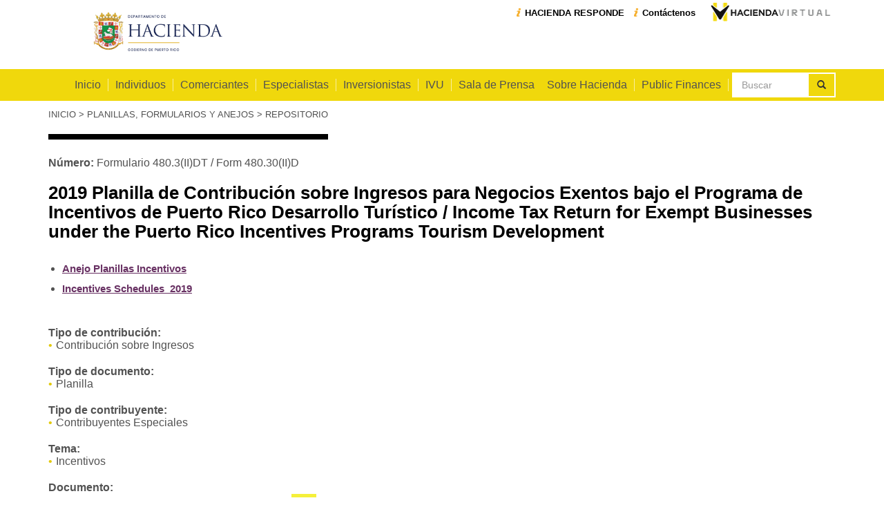

--- FILE ---
content_type: text/html; charset=utf-8
request_url: https://hacienda.pr.gov/documentos/2019-planilla-de-contribucion-sobre-ingresos-para-negocios-exentos-bajo-el-programa-de-incentivos-de-puerto-rico-desarrollo-turistico-income-tax-return-exempt
body_size: 34221
content:
<!DOCTYPE html>
<html lang="es" dir="ltr"
  xmlns:content="http://purl.org/rss/1.0/modules/content/"
  xmlns:dc="http://purl.org/dc/terms/"
  xmlns:foaf="http://xmlns.com/foaf/0.1/"
  xmlns:og="http://ogp.me/ns#"
  xmlns:rdfs="http://www.w3.org/2000/01/rdf-schema#"
  xmlns:sioc="http://rdfs.org/sioc/ns#"
  xmlns:sioct="http://rdfs.org/sioc/types#"
  xmlns:skos="http://www.w3.org/2004/02/skos/core#"
  xmlns:xsd="http://www.w3.org/2001/XMLSchema#">
<head profile="http://www.w3.org/1999/xhtml/vocab">
  <meta charset="utf-8">
  <meta name="viewport" content="width=device-width, initial-scale=1.0, user-scalable=no, maximum-scale=1.0">
  <meta http-equiv="X-UA-Compatible" content="IE=Edge,chrome=1">
  <meta name="apple-mobile-web-app-capable" content="yes">
  <meta name="apple-mobile-web-app-status-bar-style" content="white">
  <link rel="apple-touch-icon" href="/apple-touch-icon.png" />
  <link rel="apple-touch-icon" sizes="57x57" href="/sites/default/files/apple-touch-icon-57x57.png" />
  <link rel="apple-touch-icon" sizes="72x72" href="/sites/default/files/apple-touch-icon-72x72.png" />
  <link rel="apple-touch-icon" sizes="76x76" href="/sites/default/files/apple-touch-icon-76x76.png" />
  <link rel="apple-touch-icon" sizes="114x114" href="/sites/default/files/apple-touch-icon-114x114.png" />
  <link rel="apple-touch-icon" sizes="120x120" href="/sites/default/files/apple-touch-icon-120x120.png" />
  <link rel="apple-touch-icon" sizes="144x144" href="/sites/default/files/apple-touch-icon-144x144.png" />
  <link rel="apple-touch-icon" sizes="152x152" href="/sites/default/files/apple-touch-icon-152x152.png" />
  <meta http-equiv="Content-Type" content="text/html; charset=utf-8" />
<meta name="Generator" content="Drupal 7 (http://drupal.org)" />
<link rel="canonical" href="/documentos/2019-planilla-de-contribucion-sobre-ingresos-para-negocios-exentos-bajo-el-programa-de-incentivos-de-puerto-rico-desarrollo-turistico-income-tax-return-exempt" />
<link rel="shortlink" href="/node/4503" />
<link rel="shortcut icon" href="https://hacienda.pr.gov/sites/default/files/favicon.ico" type="image/vnd.microsoft.icon" />
  <title>2019 Planilla de Contribución sobre Ingresos para Negocios Exentos bajo el Programa de Incentivos de Puerto Rico Desarrollo Turístico / Income Tax Return for Exempt Businesses under the Puerto Rico Incentives Programs Tourism Development | Departamento de Hacienda de Puerto Rico</title>
  <style>
@import url("https://hacienda.pr.gov/modules/system/system.base.css?sw0d6l");
</style>
<style>
@import url("https://hacienda.pr.gov/sites/all/modules/date/date_api/date.css?sw0d6l");
@import url("https://hacienda.pr.gov/sites/all/modules/date/date_popup/themes/datepicker.1.7.css?sw0d6l");
@import url("https://hacienda.pr.gov/modules/field/theme/field.css?sw0d6l");
@import url("https://hacienda.pr.gov/sites/all/modules/views/css/views.css?sw0d6l");
</style>
<style>
@import url("https://hacienda.pr.gov/sites/all/modules/ckeditor/ckeditor.css?sw0d6l");
@import url("https://hacienda.pr.gov/sites/all/modules/ctools/css/ctools.css?sw0d6l");
@import url("https://hacienda.pr.gov/sites/all/modules/panels/css/panels.css?sw0d6l");
</style>
<link type="text/css" rel="stylesheet" href="//netdna.bootstrapcdn.com/bootstrap/3.0.2/css/bootstrap.min.css" media="all" />
<style>
@import url("https://hacienda.pr.gov/sites/all/themes/bootstrap/css/overrides.css?sw0d6l");
@import url("https://hacienda.pr.gov/sites/all/themes/bootstrap_hacienda/css/main.css?sw0d6l");
@import url("https://hacienda.pr.gov/sites/all/themes/bootstrap_hacienda/css/fixes.css?sw0d6l");
</style>
    <!-- HTML5 element support for IE6-8 -->
  <!--[if lt IE 9]>
    <script src="//html5shiv.googlecode.com/svn/trunk/html5.js"></script>
    <link rel="stylesheet" href="/sites/all/themes/bootstrap_hacienda/css/ie.css">
    <script src="/sites/all/themes/bootstrap_hacienda/js/ie.js"></script>
  <![endif]-->  
</head>
<body class="html not-front not-logged-in no-sidebars page-node page-node- page-node-4503 node-type-documentos i18n-es" >
  <script>
    (function(i,s,o,g,r,a,m){i['GoogleAnalyticsObject']=r;i[r]=i[r]||function(){
    (i[r].q=i[r].q||[]).push(arguments)},i[r].l=1*new Date();a=s.createElement(o),
    m=s.getElementsByTagName(o)[0];a.async=1;a.src=g;m.parentNode.insertBefore(a,m)
    })(window,document,'script','//www.google-analytics.com/analytics.js','ga');

    ga('create', 'UA-27375294-1', 'auto');
    ga('send', 'pageview');

  </script>
    

<header class="header top" role="navigation">
  <div class="container">
      <div class="row">
          <div class="col-sm-4 col-xs-4">
                            <div id="logo-bar">
                <h1>
                  <a class="logo navbar-btn" href="/" title="Inicio">
                    <img src="https://hacienda.pr.gov/sites/default/files/logo_hacienda_975x222.png" alt="Departamento de Hacienda de Puerto Rico" />
                  </a>
                </h1>
              </div>
                        </div>
          <div aria-hidden="true" class="col-sm-8 hidden-xs">
            <ul class="menu nav"><li class="first leaf"><a href="/sobre-hacienda/hacienda-virtual" class="btn btn-ttc btn-purple">Hacienda Virtual</a></li>
<li class="leaf"><a href="/contactenos" class="btn btn-link">Contáctenos</a></li>
<li class="last leaf"><a href="http://www.hacienda.gobierno.pr/sistema-de-servicio-y-atencion-al-contribuyente-hacienda-responde" class="btn btn-link">HACIENDA RESPONDE </a></li>
</ul>          </div>

          <button aria-hidden="true" type="button" class="navbar-toggle collapsed" data-toggle="collapse" data-target="#main-menu">
              <span class="icon-bar"></span>
              <span class="icon-bar"></span>
              <span class="icon-bar"></span>
          </button>
      </div>
  </div>
</header>

<header id="navbar" role="navigation" class="header navbar yellow-bg no-push-down">
  <div class="container">
        <div class="collapse navbar-collapse" id="main-menu">
                <div class="region region-navigation">
    <section id="block-search-form" class="block block-search clearfix">

      
  <form class="form-search content-search" novalidate="1" action="/documentos/2019-planilla-de-contribucion-sobre-ingresos-para-negocios-exentos-bajo-el-programa-de-incentivos-de-puerto-rico-desarrollo-turistico-income-tax-return-exempt" method="post" id="search-block-form" accept-charset="UTF-8"><div><div class="container-inline">
      <h2 class="element-invisible">Formulario de búsqueda</h2>
    <div class="input-group"><input title="Escriba lo que quiere buscar." placeholder="Buscar" class="form-control form-text" type="text" id="edit-search-block-form--2" name="search_block_form" value="" size="15" maxlength="128" /><span class="input-group-btn"><button type="submit" class="btn btn-default"><i class="icon glyphicon glyphicon-search" aria-hidden="true"></i></button></span></div><button class="element-invisible btn btn-primary form-submit" id="edit-submit" name="op" value="Buscar" type="submit">Buscar</button>
<input type="hidden" name="form_build_id" value="form-DEt-DPQnLMbLj02BQ0dMJ-zBLY2SxKILBwrTflIVeFs" />
<input type="hidden" name="form_id" value="search_block_form" />
</div>
</div></form>
</section> <!-- /.block -->
  </div>
                    <ul class="menu nav navbar-nav"><li class="first leaf"><a href="/">Inicio</a></li>
<li class="expanded dropdown"><a href="/individuos" data-target="#" class="dropdown-toggle" data-toggle="dropdown">Individuos <span class="caret"></span></a><ul class="dropdown-menu"><li class="first leaf"><a href="http://www.hacienda.pr.gov/sobre-hacienda/hacienda-virtual">Hacienda Virtual</a></li>
<li class="leaf"><a href="/conoce-el-sistema-unificado-de-rentas-internas-suri" title="Conoce el Sistema Unificado de Rentas Internas (SURI)">SURI</a></li>
<li class="leaf"><a href="http://www.hacienda.pr.gov/sobre-hacienda/servicios-al-contribuyente">Servicios al Contribuyente</a></li>
<li class="leaf"><a href="http://www.hacienda.pr.gov/pagos">Pagos</a></li>
<li class="collapsed"><a href="/individuos/contribucion-sobre-ingresos" title="Contribución sobre Ingresos">Contribución sobre Ingresos</a></li>
<li class="leaf"><a href="http://www.hacienda.pr.gov/que-pasa-si-no-cumplo-con-mi-responsabilidad-contributiva" title="¿Qué pasa si no cumplo con mi responsabilidad contributiva?">¿Qué pasa si no cumplo con mi responsabilidad contributiva?</a></li>
<li class="leaf"><a href="http://www.hacienda.pr.gov/apelaciones">Apelaciones</a></li>
<li class="collapsed"><a href="/individuos/herencias-y-donaciones">Herencias y Donaciones</a></li>
<li class="collapsed"><a href="/individuos/sucesiones-y-fideicomisos">Sucesiones y Fideicomisos</a></li>
<li class="leaf"><a href="/individuos/impuesto-sobre-ventas-y-uso-ivu" title="Impuesto sobre Ventas y Uso (IVU)">Impuesto sobre Ventas y Uso (IVU)</a></li>
<li class="leaf"><a href="http://www.hacienda.pr.gov/arbitrios">Arbitrios</a></li>
<li class="leaf"><a href="http://www.hacienda.pr.gov/auditoria-fiscal">Auditoría Fiscal</a></li>
<li class="leaf"><a href="http://www.hacienda.pr.gov/planillas-formularios-y-anejos/repositorio?field_documentos_tipo_contrib_value=contribucion-sobre-ingresos&amp;field_documentos_contribuyente_value=individuos" title="Planillas, Formularios y Anejos">Planillas y Formularios</a></li>
<li class="leaf"><a href="http://www.hacienda.pr.gov/sobre-hacienda/calendario-contributivo">Calendario Contributivo</a></li>
<li class="last leaf"><a href="/individuos/convocatoria-desarrolladores-de-programas-de-preparacion-de-planillas-para-el-ano-contributivo-2025">Convocatoria- Desarrolladores de Programas de preparación de planillas para el año contributivo 2019</a></li>
</ul></li>
<li class="expanded dropdown"><a href="/comerciantes" data-target="#" class="dropdown-toggle" data-toggle="dropdown">Comerciantes <span class="caret"></span></a><ul class="dropdown-menu"><li class="first leaf"><a href="/comerciantes/procesos-y-requisitos-que-debe-cumplir-en-el-departamento-hacienda-al-establecer-un-negocio-en-puerto-rico" title="Procesos y requisitos que debe cumplir en el Departamento Hacienda al establecer un negocio en Puerto Rico">Procesos y requisitos que debe cumplir en el Departamento Hacienda al establecer un negocio en Puerto Rico</a></li>
<li class="leaf"><a href="/comerciantes/impuesto-sobre-ventas-y-uso-ivu" title="Impuesto sobre Ventas y Uso (IVU)">Impuesto sobre Ventas y Uso (IVU)</a></li>
<li class="collapsed"><a href="/comerciantes/patronos-y-agentes-retenedores" title="Patronos y Agentes Retenedores">Patronos y Agentes Retenedores</a></li>
<li class="leaf"><a href="http://www.hacienda.pr.gov/sobre-hacienda/hacienda-virtual">Hacienda Virtual</a></li>
<li class="leaf"><a href="http://www.hacienda.pr.gov/sobre-hacienda/servicios-al-contribuyente">Servicios al Contribuyente</a></li>
<li class="leaf"><a href="http://www.hacienda.pr.gov/que-pasa-si-no-cumplo-con-mi-responsabilidad-contributiva" title="¿Qué pasa si no cumplo con mi responsabilidad contributiva?">¿Qué pasa si no cumplo con mi responsabilidad contributiva?</a></li>
<li class="collapsed"><a href="/comerciantes/contribucion-sobre-ingresos" title="Contribución Sobre Ingresos">Contribución Sobre Ingresos</a></li>
<li class="leaf"><a href="http://www.hacienda.pr.gov/pagos">Pagos</a></li>
<li class="leaf"><a href="http://www.hacienda.pr.gov/sobre-hacienda/publicaciones">Publicaciones</a></li>
<li class="collapsed"><a href="/comerciantes/sin-fines-de-lucro">Sin Fines de Lucro</a></li>
<li class="collapsed"><a href="/comerciantes/licencias-de-rentas-internas" title="Licencias de Rentas Internas">Licencias de Rentas Internas</a></li>
<li class="leaf"><a href="http://www.hacienda.pr.gov/arbitrios">Arbitrios</a></li>
<li class="leaf"><a href="http://www.hacienda.pr.gov/auditoria-fiscal">Auditoría Fiscal</a></li>
<li class="leaf"><a href="http://www.hacienda.pr.gov/apelaciones">Apelaciones</a></li>
<li class="leaf"><a href="http://www.hacienda.pr.gov/planillas-formularios-y-anejos" title="Planillas, Formularios y Anejos">Planillas, Formularios y Anejos</a></li>
<li class="last leaf"><a href="http://www.hacienda.pr.gov/sobre-hacienda/calendario-contributivo">Calendario Contributivo</a></li>
</ul></li>
<li class="expanded dropdown"><a href="/especialistas-en-planillas-declaraciones-o-reclamaciones-de-reintegro" data-target="#" class="dropdown-toggle" data-toggle="dropdown">Especialistas <span class="caret"></span></a><ul class="dropdown-menu"><li class="first leaf"><a href="/especialistas/requisitos-para-inscribirse-en-el-departamento-de-hacienda-como-especialista-en-planillas-declaraciones-o-reclamaciones-de-reintegro-itinerario-cursos-deberes-y" title="Requisitos para inscribirse en el Departamento de Hacienda como Especialistas de Planillas">Requisitos para inscribirse en el Departamento de Hacienda como Especialistas de Planillas</a></li>
<li class="leaf"><a href="/especialistas/renovacion-del-numero-de-registro-de-especialistas-de-planillas-declaraciones-o-reclamaciones-de-reintegro" title="Renovación del número de Registro de Especialista">Renovación del número de Registro de Especialista</a></li>
<li class="leaf"><a href="/especialistas/lista-de-especialistas-en-planillas-declaraciones-o-reclamaciones-de-reintegro" title="Lista de Especialistas en Planillas Declaraciones o Reclamaciones de Reintegro">Lista de Especialistas en Planillas Declaraciones o Reclamaciones de Reintegro</a></li>
<li class="collapsed"><a href="/especialistas/patrocinadores-de-especialistas-en-planillas" title="Patrocinadores de Especialistas en Planillas">Patrocinadores de Especialistas en Planillas</a></li>
<li class="leaf"><a href="/especialistas/material-educativo-especialista-en-planillas-declaraciones-o-reclamaciones-de-reintegro" title="Material Educativo en Planillas Declaraciones o Reclamaciones de Reintegro">Material Educativo en Planillas Declaraciones o Reclamaciones de Reintegro</a></li>
<li class="collapsed"><a href="/especialistas/consultas-especializadas">Consultas Especializadas</a></li>
<li class="leaf"><a href="http://www.hacienda.pr.gov/sobre-hacienda/hacienda-virtual">Hacienda Virtual</a></li>
<li class="collapsed"><a href="/especialistas/traslado-de-bienes-inmuebles" title="Traslado de Bienes Inmuebles">Traslado de Bienes Inmuebles</a></li>
<li class="leaf"><a href="http://www.hacienda.pr.gov/planillas-formularios-y-anejos" title="Planillas, Formularios y Anejos">Planillas, Formularios y Anejos</a></li>
<li class="last leaf"><a href="http://www.hacienda.pr.gov/sobre-hacienda/calendario-contributivo">Calendario Contributivo</a></li>
</ul></li>
<li class="expanded dropdown"><a href="/inversionistas-investors" data-target="#" class="dropdown-toggle" data-toggle="dropdown">Inversionistas <span class="caret"></span></a><ul class="dropdown-menu"><li class="first collapsed"><a href="/inversionistas/estadisticas-y-recaudos-statistics-and-revenues" title="Estadísticas y Recaudos / Statistics and Revenues">Estadísticas y Recaudos / Statistics and Revenues</a></li>
<li class="leaf"><a href="/inversionistas/estados-financieros-del-gobierno-de-puerto-rico-financial-statements-government-puerto-rico" title="Estados Financieros del Estado Libre Asociado de Puerto Rico/ Financial Statements of the Commonwealth of Puerto Rico">Estados Financieros del Gobierno de Puerto Rico / Financial Statements of the Goverment of Puerto Rico</a></li>
<li class="leaf"><a href="/inversionistas/comunicados-de-prensa-press-releases" title="Comunicados de Prensa sobre Recaudos / Press Releases regarding Revenues">Comunicados de Prensa sobre Recaudos / Press Releases regarding Revenues</a></li>
<li class="leaf"><a href="/inversionistas/informacion-financiera-y-reporte-de-data-operacional-del-estado-libre-asociado-de-puerto-rico-commonwealth-puerto-rico-financial-information-and-operating-data" title="Información Financiera y Reporte de Data Operacional / Financial Information and Operating Data Report">Información Financiera y Reporte de Data Operacional / Financial Information and Operating Data Report</a></li>
<li class="leaf"><a href="/informes-de-gastos-tributarios">Informes de Gastos Tributarios</a></li>
<li class="leaf"><a href="/panel-de-indicadores-economicos-del-ivu">Panel de Indicadores Económicos del IVU</a></li>
<li class="leaf"><a href="/indice-de-captacion-del-impuesto-sobre-ventas-y-uso-ivu-abril-de-2023">Índice de Captación del Impuesto sobre Ventas y Uso (IVU)  a abril de 2023</a></li>
<li class="last leaf"><a href="/indice-de-captacion-del-impuesto-sobre-ventas-y-uso-ivu">Índice de Captación del Impuesto sobre Ventas y Uso (IVU)</a></li>
</ul></li>
<li class="expanded dropdown"><a href="/impuesto-sobre-ventas-y-uso-ivu" data-target="#" class="dropdown-toggle" data-toggle="dropdown">IVU <span class="caret"></span></a><ul class="dropdown-menu"><li class="first leaf"><a href="http://www.hacienda.gobierno.pr/conoce-el-sistema-unificado-de-rentas-internas-suri">SURI</a></li>
<li class="leaf"><a href="/ivu/registro-de-comerciante">Registro de Comerciante</a></li>
<li class="leaf"><a href="/ivu/comerciantes-revendedores" title="Comerciantes Revendedores">Comerciantes Revendedores</a></li>
<li class="leaf"><a href="/ivu/importadores">Importadores</a></li>
<li class="leaf"><a href="/ivu/planilla-mensual-de-ivu">Planilla Mensual de IVU</a></li>
<li class="leaf"><a href="/ivu/radicacion-de-declaracion-de-importacion-para-no-comerciantes" title="Radicación de planilla de Uso para No Comerciantes">Radicación de planilla de Uso para No Comerciantes</a></li>
<li class="leaf"><a href="/ivu/cambios-al-ivu-partir-del-1ro-de-agosto-de-2014" title="Cambios al IVU a partir del 1ero de agosto de 2014">Cambios al IVU a partir del 1ero de agosto de 2014</a></li>
<li class="leaf"><a href="/ivu/suri-confidencia">SURI Confidencia</a></li>
<li class="leaf"><a href="/ivu/programa-de-supervision-fiscal-del-impuesto-de-venta-y-uso-antiguo-ivu-loto">Programa de Terminales Fiscales del IVU</a></li>
<li class="leaf"><a href="/ivu/periodo-libre-de-ivu-por-ventas-de-regreso-la-escuela-back-school" title="Periodo libre de IVU por ventas de regreso a la escuela (“Back to School”)">Periodo libre de IVU por ventas de regreso a la escuela (“Back to School”)</a></li>
<li class="leaf"><a href="/ivu/publicaciones-ivu">Publicaciones IVU</a></li>
<li class="last leaf"><a href="/ivu/reglamento-del-ivu">Reglamento del IVU</a></li>
</ul></li>
<li class="expanded dropdown"><a href="/sala-de-prensa-virtual" data-target="#" class="dropdown-toggle" data-toggle="dropdown">Sala de Prensa <span class="caret"></span></a><ul class="dropdown-menu"><li class="first leaf"><a href="/sobre-hacienda/sala-de-prensa-virtual/contactos">Contactos Oficina de Comunicaciones</a></li>
<li class="leaf"><a href="/sobre-hacienda/sala-de-prensa-virtual/comunicados-de-prensa">Comunicados de Prensa</a></li>
<li class="leaf"><a href="/sala-de-prensa/hacienda-te-informa">Hacienda Te Informa</a></li>
<li class="leaf"><a href="/ley-141-2019-ley-de-transparencia">Ley 141 - 2019: Ley de Transparencia</a></li>
<li class="leaf"><a href="/sala-de-prensa/memoriales-y-ponencias-legislativas">Memoriales y Ponencias Legislativas</a></li>
<li class="last leaf"><a href="/sobre-hacienda/sala-de-prensa-virtual/recaudos">Recaudos</a></li>
</ul></li>
<li class="expanded dropdown"><a href="/sobre-hacienda" class="last-visible-desktop dropdown-toggle" data-target="#" data-toggle="dropdown">Sobre Hacienda <span class="caret"></span></a><ul class="dropdown-menu"><li class="first collapsed"><a href="/sobre-hacienda/organizacion">Organización</a></li>
<li class="leaf"><a href="/sobre-hacienda/trasfondo-historico-y-secretarios-del-departamento-de-hacienda" title="Misión, Visión, Historia y Secretarios del Departamento de Hacienda">Historia y Secretarios del Departamento de Hacienda</a></li>
<li class="collapsed"><a href="/sobre-hacienda/servicios-al-contribuyente">Servicios al Contribuyente</a></li>
<li class="leaf"><a href="/sobre-hacienda/hacienda-virtual">Hacienda Virtual</a></li>
<li class="leaf"><a href="http://www.hacienda.pr.gov/inversionistas-investors">Información Económica</a></li>
<li class="collapsed"><a href="/sobre-hacienda/publicaciones">Publicaciones</a></li>
<li class="leaf"><a href="/sobre-hacienda/convocatorias-de-empleos">Convocatorias de Empleos</a></li>
<li class="leaf"><a href="/sobre-hacienda/carta-de-derechos-del-contribuyente-secs-100001-100004" title="Derechos del Contribuyente">Derechos del Contribuyente</a></li>
<li class="leaf"><a href="/sobre-hacienda/el-pulso-de-hacienda-indicadores-de-efectividad">El Pulso de Hacienda: Indicadores de Efectividad</a></li>
<li class="leaf"><a href="/plan-estrategico-2018-2021">Plan Estratégico 2025-2028</a></li>
<li class="last leaf"><a href="/registro-publico-de-tasadores">Registro Público de Tasadores</a></li>
</ul></li>
<li class="leaf"><a href="/contactenos" class="visible-xs">Contáctenos</a></li>
<li class="leaf"><a href="/sobre-hacienda/hacienda-virtual" class="visible-xs purple-link">Hacienda Virtual</a></li>
<li class="last collapsed"><a href="https://hacienda.pr.gov/public-finances-finanzas-publicas">Public Finances</a></li>
</ul>                </div>
      </div>
</header>

<div class="main-container container">

  <header role="banner" id="page-header">
    
      </header> <!-- /#page-header -->

  <div class="row">

    
    <section class="col-sm-12">
            <h2 class="element-invisible">Se encuentra usted aquí</h2><div class="breadcrumb"><span class="inline odd first"><a href="/">Inicio</a></span> <span class="delimiter">></span> <span class="inline even"><a href="/planillas-formularios-y-anejos">Planillas, Formularios y Anejos</a></span> <span class="delimiter">></span> <span class="inline odd last"><a href="/planillas-formularios-y-anejos/repositorio">Repositorio</a></span></div>                                                                <div class="region region-content">
    <section id="block-system-main" class="block block-system clearfix">

      
  <div id="node-4503" class="node node-documentos clearfix" about="/documentos/2019-planilla-de-contribucion-sobre-ingresos-para-negocios-exentos-bajo-el-programa-de-incentivos-de-puerto-rico-desarrollo-turistico-income-tax-return-exempt" typeof="sioc:Item foaf:Document">

  
        <span property="dc:title" content="2019 Planilla de Contribución sobre Ingresos para Negocios Exentos bajo el Programa de Incentivos de Puerto Rico Desarrollo Turístico / Income Tax Return for Exempt Businesses under the Puerto Rico Incentives Programs Tourism Development" class="rdf-meta element-hidden"></span>
  
  <div class="content">
    <div class="field field-name-field-documentos-n-mero field-type-text field-label-inline clearfix"><div class="field-label">Número:&nbsp;</div><div class="field-items"><div class="field-item even">Formulario 480.3(II)DT / Form 480.30(II)D</div></div></div>    <h1 class="page-header">2019 Planilla de Contribución sobre Ingresos para Negocios Exentos bajo el Programa de Incentivos de Puerto Rico Desarrollo Turístico / Income Tax Return for Exempt Businesses under the Puerto Rico Incentives Programs Tourism Development
</h1>
<div class="field field-name-body field-type-text-with-summary field-label-hidden"><div class="field-items"><div class="field-item even" property="content:encoded"><ul>
<li><a href="http://www.hacienda.gobierno.pr/sites/default/files/anejos_incentivos_2019_3.pdf">Anejo Planillas Incentivos</a></li>
<li><a href="http://www.hacienda.gobierno.pr/sites/default/files/incentives_schedules_2019_1.pdf">Incentives Schedules_2019</a></li>
</ul>
</div></div></div><div class="field field-name-field-documentos-tipo-contrib field-type-list-text field-label-above"><div class="field-label">Tipo de contribución:&nbsp;</div><div class="field-items"><div class="field-item even">Contribución sobre Ingresos</div></div></div><div class="field field-name-field-documentos-tipo field-type-list-text field-label-above"><div class="field-label">Tipo de documento:&nbsp;</div><div class="field-items"><div class="field-item even">Planilla</div></div></div><div class="field field-name-field-documentos-contribuyente field-type-list-text field-label-above"><div class="field-label">Tipo de contribuyente:&nbsp;</div><div class="field-items"><div class="field-item even">Contribuyentes Especiales</div></div></div><div class="field field-name-field-documentos-tema field-type-list-text field-label-above"><div class="field-label">Tema:&nbsp;</div><div class="field-items"><div class="field-item even">Incentivos</div></div></div><div class="field field-name-field-documentos-documento field-type-file field-label-above"><div class="field-label">Documento:&nbsp;</div><div class="field-items"><div class="field-item even"><span class="file"><img class="file-icon" alt="PDF icon" title="application/pdf" src="/modules/file/icons/application-pdf.png" /> <a href="https://hacienda.pr.gov/sites/default/files/documentos/desarrollo_turistico_2019.pdf" type="application/pdf; length=796896">desarrollo_turistico_2019.pdf</a></span></div></div></div><div class="field field-name-field-documentos-complemento field-type-file field-label-above"><div class="field-label">Instrucciones:&nbsp;</div><div class="field-items"><div class="field-item even"><span class="file"><img class="file-icon" alt="PDF icon" title="application/pdf" src="/modules/file/icons/application-pdf.png" /> <a href="https://hacienda.pr.gov/sites/default/files/documentos/inst_incentivos_2019_1.pdf" type="application/pdf; length=358819">inst_incentivos_2019.pdf</a></span></div></div></div><div class="field field-name-field-documentos-documento-en field-type-file field-label-above"><div class="field-label">Documento en inglés:&nbsp;</div><div class="field-items"><div class="field-item even"><span class="file"><img class="file-icon" alt="PDF icon" title="application/pdf" src="/modules/file/icons/application-pdf.png" /> <a href="https://hacienda.pr.gov/sites/default/files/documentos/tourism_development_2019.pdf" type="application/pdf; length=633084">tourism_development_2019.pdf</a></span></div></div></div><div class="field field-name-field-documentos-fecha field-type-text field-label-above"><div class="field-label">Fecha (año):&nbsp;</div><div class="field-items"><div class="field-item even">2019</div></div></div>  </div>

  
  
</div>

</section> <!-- /.block -->
  </div>
    </section>

    
  </div>
</div>

<footer class="footer gray-bg">
  <div class="container">
    <div class="row bordered">
        <div class="region region-footer">
    <section id="block-menu-menu-footer-menu" class="block block-menu col col-xs-6 col-sm-4 clearfix">

      
  <ul class="menu nav"><li class="first collapsed"><a href="/sobre-hacienda/publicaciones">Publicaciones</a></li>
<li class="leaf"><a href="/planillas-formularios-y-anejos">Planillas, Formularios y Anejos</a></li>
<li class="leaf"><a href="/sala-de-prensa-virtual">Sala de Prensa Virtual</a></li>
<li class="leaf"><a href="/inversionistas-investors">Información Económica</a></li>
<li class="leaf"><a href="/sobre-hacienda/carta-de-derechos-del-contribuyente-secs-100001-100004">Derechos del Contribuyente</a></li>
<li class="last leaf"><a href="https://hacienda.pr.gov/declaracion-de-politica-publica-del-departamento-de-hacienda-sobre-la-ley-num-212-1999-ley-para-garantizar-la-igualdad-de-oportunidades-de-empleo-por-genero">Política Antidiscrimen </a></li>
</ul>
</section> <!-- /.block -->
<section id="block-block-1" class="block block-block col col-xs-6 col-sm-4 clearfix">
  <div class="footer-menu-2">
            <ul class="menu nav"><li class="first leaf"><a href="/agencias-de-gobierno">Agencias de Gobierno</a></li>
<li class="leaf"><a href="/contactenos">Contáctenos</a></li>
<li class="leaf"><a href="/politica-de-privacidad">Política de Privacidad</a></li>
<li class="last leaf"><a href="/condiciones-de-uso">Condiciones de Uso</a></li>
</ul>  </div>
      
  <div class="col">
    <address>
        <div>
            <strong>Departamento de Hacienda</strong>
        </div>
        <div class="address-line">
            <div class="wrap">
                <abbr title="Teléfono">Tel: Para pagos llama al        
(787) 620-2323, Opción 2
            </div>
        </div>
        <div class="address-line">
            <div class="wrap">
                P.O. Box 9024140, San Juan, P.R. 00902-4140
            </div>
        </div>
    </address>
</div>

</section> <!-- /.block -->
<section id="block-block-2" class="block block-block col col-xs-12 col-sm-4 clearfix">

      
  <div class="col text-left">
    <h4>Enlaces y Recursos<br>&nbsp;</h4>
    <nav class="nav-imgs style-1">
        <ul class="list-unstyled">            
          
            <li class="bigger"><a href="https://portalterminalfiscal.hacienda.pr.gov//"Inicio//tabid/86/language/es-CO/Default.aspx?returnurl=%2fdefault.aspx"><img alt="IVU Loto" src="/sites/default/files/logo-ivu-loto.png"></a></li>

              <li><a href="https://www.x.com/DptoHacienda/"><img alt="x" src="/sites/default/files/x-Logo.png"></a></li>

               <li class="bigger"><a href="https://www.facebook.com/dptohacienda/?fref=ts/"><img alt="facebook" src="/sites/default/files/FB-Logo.png"></a></li>
            <li class="clear-left"><a href="https://ogp.pr.gov/"><img alt="Oficina de Gerencia y Presupuesto" src="/sites/default/files/logo-ogp.png"></a></li>
            <li><a href="https://dtop.pr.gov/"><img alt="pr.gov" src="/sites/default/files/logo-pr-gov.png"></a></li>
         <li><a href="https://www.oig.pr.gov/informa//"><img alt="Oficina del Inspector General" src="/sites/default/files/OIG-Logo_verde-vert.png"></a></li>
<li><a href="https://www.fortaleza.pr.gov//"><img alt="Fortaleza de Puerto Rico" src="/sites/default/files/logo-fortaleza.png"></a></li>
        <li><a href="http://aafaf.pr.gov/"><img alt="Puerto Rico Fiscal Agency and Financial Advisory Authority" src="/sites/default/files/fafaa-small.png"></a></li>                                                 
<li><a href="https://www.youtube.com/user/haciendapuertorico/videos/"><img alt="You Tube Departamento de Hacienda" src="/sites/default/files/logo_you_tube.png"></a></li>


            





            
       
        </ul>
    </nav>
</div>
</section> <!-- /.block -->
  </div>
    </div>
    <div class="row">
        <div class="region region-footer-copyright">
    <section id="block-block-6" class="block block-block clearfix">

      
  <strong class="copyright">2014 © Departamento de Hacienda</strong>
</section> <!-- /.block -->
  </div>
    </div>
  </div>
</footer>
    <script src="https://hacienda.pr.gov/sites/all/modules/jquery_update/replace/jquery/1.7/jquery.min.js?v=1.7.1"></script>
<script src="https://hacienda.pr.gov/misc/jquery-extend-3.4.0.js?v=1.7.1"></script>
<script src="https://hacienda.pr.gov/misc/jquery-html-prefilter-3.5.0-backport.js?v=1.7.1"></script>
<script src="https://hacienda.pr.gov/misc/jquery.once.js?v=1.2"></script>
<script src="https://hacienda.pr.gov/misc/drupal.js?sw0d6l"></script>
<script src="https://hacienda.pr.gov/misc/form-single-submit.js?v=7.103"></script>
<script src="//netdna.bootstrapcdn.com/bootstrap/3.0.2/js/bootstrap.min.js"></script>
<script src="https://hacienda.pr.gov/sites/default/files/languages/es_J9Y8YzyEdl4HhXEmGeumOe380LdmA-nqBGM0YeJ1KvY.js?sw0d6l"></script>
<script src="https://hacienda.pr.gov/sites/all/themes/bootstrap_hacienda/js/client.js?sw0d6l"></script>
<script src="https://maps.googleapis.com/maps/api/js?v=3.exp&amp;sensor=false&amp;sw0d6l"></script>
<script>jQuery.extend(Drupal.settings, {"basePath":"\/","pathPrefix":"","setHasJsCookie":0,"ajaxPageState":{"theme":"bootstrap_hacienda","theme_token":"0GZuvk1FXRGMcLeUv6cDbjdA9dVb5e80KWHMMADbsCA","js":{"sites\/all\/themes\/bootstrap\/js\/bootstrap.js":1,"sites\/all\/modules\/jquery_update\/replace\/jquery\/1.7\/jquery.min.js":1,"misc\/jquery-extend-3.4.0.js":1,"misc\/jquery-html-prefilter-3.5.0-backport.js":1,"misc\/jquery.once.js":1,"misc\/drupal.js":1,"misc\/form-single-submit.js":1,"\/\/netdna.bootstrapcdn.com\/bootstrap\/3.0.2\/js\/bootstrap.min.js":1,"public:\/\/languages\/es_J9Y8YzyEdl4HhXEmGeumOe380LdmA-nqBGM0YeJ1KvY.js":1,"sites\/all\/themes\/bootstrap_hacienda\/js\/client.js":1,"https:\/\/maps.googleapis.com\/maps\/api\/js?v=3.exp\u0026sensor=false":1},"css":{"modules\/system\/system.base.css":1,"sites\/all\/modules\/date\/date_api\/date.css":1,"sites\/all\/modules\/date\/date_popup\/themes\/datepicker.1.7.css":1,"modules\/field\/theme\/field.css":1,"sites\/all\/modules\/views\/css\/views.css":1,"sites\/all\/modules\/ckeditor\/ckeditor.css":1,"sites\/all\/modules\/ctools\/css\/ctools.css":1,"sites\/all\/modules\/panels\/css\/panels.css":1,"\/\/netdna.bootstrapcdn.com\/bootstrap\/3.0.2\/css\/bootstrap.min.css":1,"sites\/all\/themes\/bootstrap\/css\/overrides.css":1,"sites\/all\/themes\/bootstrap_hacienda\/css\/main.css":1,"sites\/all\/themes\/bootstrap_hacienda\/css\/fixes.css":1}},"urlIsAjaxTrusted":{"\/documentos\/2019-planilla-de-contribucion-sobre-ingresos-para-negocios-exentos-bajo-el-programa-de-incentivos-de-puerto-rico-desarrollo-turistico-income-tax-return-exempt":true},"bootstrap":{"anchorsFix":1,"anchorsSmoothScrolling":1,"popoverEnabled":1,"popoverOptions":{"animation":1,"html":0,"placement":"right","selector":"","trigger":"click","title":"","content":"","delay":0,"container":"body"},"tooltipEnabled":1,"tooltipOptions":{"animation":1,"html":0,"placement":"auto left","selector":"","trigger":"hover focus","delay":0,"container":"body"}}});</script>
  <script src="https://hacienda.pr.gov/sites/all/themes/bootstrap/js/bootstrap.js?sw0d6l"></script>
  <div class="scrolltop"><i class="glyphicon-chevron-up glyphicon"></i></div>
  <script type="text/javascript">
    setTimeout(function(){var a=document.createElement("script");
    var b=document.getElementsByTagName("script")[0];
    a.src=document.location.protocol+"//dnn506yrbagrg.cloudfront.net/pages/scripts/0026/1577.js?"+Math.floor(new Date().getTime()/3600000);
    a.async=true;a.type="text/javascript";b.parentNode.insertBefore(a,b)}, 1);
  </script>
</body>
</html>


--- FILE ---
content_type: text/css
request_url: https://hacienda.pr.gov/sites/all/themes/bootstrap_hacienda/css/main.css?sw0d6l
body_size: 41841
content:
@import url(http://fonts.googleapis.com/css?family=Montserrat:400,700);
@import url(http://fonts.googleapis.com/css?family=Open+Sans:400,700,600);
html, body, button, div, span, h1, h2, h3, h4,
h5, h6, p, a, em, img, strong, ol, ul,
li, table, tr, th, td, form, input, select {
  border: 0;
  margin: 0;
  padding: 0;
  outline: none;
  text-decoration: none; }

@font-face {
  font-family: 'icomoon';
  src: url("../fonts/icomoon.eot?-ev0lr2");
  src: url("../fonts/icomoon.eot?#iefix-ev0lr2") format("embedded-opentype"), url("../fonts/icomoon.woff?-ev0lr2") format("woff"), url("../fonts/icomoon.ttf?-ev0lr2") format("truetype"), url("../fonts/icomoon.svg?-ev0lr2#icomoon") format("svg");
  font-weight: normal;
  font-style: normal; }
body, button, form *, input {
  font: 13px "Open Sans", "Arial", sans-serif; }

address {
  line-height: 22px; }
  address strong {
    font-size: 16px; }

address,
h1, h2, h3,
h4, h5, h6,
.btn,
.footer,
.nav-links.style-2 {
  font-family: "Montserrat", "Open Sans", "Arial", sans-serif; }

p, .content .text li {
  font: 15px/21px "Open Sans", "Open Sans", "Arial", sans-serif; }

.text.list-unstyled p,
.text-blocks.style-2 h3,
.text-blocks.style-2 a {
  font-family: "Open Sans", "Arial", sans-serif; }

.text-blocks.style-2 h3,
.text-blocks.style-2 a {
  font-size: 18px; }

.text-blocks address {
  font-family: "Open Sans", "Arial", sans-serif;
  font-size: 14px; }

h1 {
  font-size: 26px; }

h2 {
  font-size: 19px; }

h3 {
  font-size: 17px; }

h4 {
  font-size: 16px; }

h1, h2, h3,
h4, h5, h6,
.btn {
  font-weight: 700; }

.footer .nav-links {
  font-size: 17px; }
.footer .glyphicon-th-large.style-1 {
  font-size: 10px; }
.footer .glyphicon-th-large.style-2 {
  font-size: 8px; }

.home.page h1 {
  color: black; }

.header.top .btn-link,
.sidebar .text p {
  font-size: 12px; }

.nav-links.style-2,
.page-info .nav {
  font-size: 16px; }

.content .text p,
.text-blocks.style-3 p {
  text-align: justify; }

form .btn-ttc,
.btn-purple,
.navbar-nav > li > a,
.page-info .nav {
  text-transform: uppercase; }
  form .btn-ttc li a,
  .btn-purple li a,
  .navbar-nav > li > a li a,
  .page-info .nav li a {
    font: 13px "Montserrat", "Open Sans", "Arial", sans-serif; }

.navbar-nav li a {
  font: 18px "Montserrat", "Open Sans", "Arial", sans-serif; }

.address-list li small {
  font: 16px "Montserrat", "Open Sans", "Arial", sans-serif;
  color: #525252; }

.news-list h4.title {
  font-family: "Open Sans", "Open Sans", "Arial", sans-serif; }

.listing-title {
  font-size: 19px;
  font-weight: normal !important;
  color: black; }

.publicaciones h3 {
  font-size: 14px;
  font-weight: normal; }
.publicaciones .important {
  font-size: 24px;
  font-weight: bold;
  line-height: 28px; }

.news-list .bigger {
  font-size: 18px; }

a,
a:focus,
a:hover,
.button {
  text-decoration: none; }

a, a:hover {
  color: #1e0fbe; }

a, .button, .title {
  cursor: pointer; }

.form-control {
  border-radius: 0;
  -webkit-box-shadow: none;
  box-shadow: none;
  -webkit-appearance: none; }

.title a {
  text-decoration: underline; }

ol.alpha {
  list-style: lower-alpha; }

.article-info {
  margin-bottom: 30px; }
  .article-info a {
    color: #525252;
    text-decoration: none; }
  .article-info ul {
    margin-left: 0 !important; }
  .article-info .nav li {
    float: left;
    margin-right: 30px; }
    .article-info .nav li:last-child {
      margin: 0; }

.box, .page {
  height: auto;
  overflow: hidden; }

.border-1 {
  border-top: 8px solid black;
  padding: 35px 0; }
  .border-1.push-up {
    margin-top: 40px !important; }

.border-2 {
  border-bottom: 8px solid black;
  padding-bottom: 20px; }

.border-3 {
  border-top: 8px solid black;
  padding: 20px 0; }
  .border-3.purple {
    border-top: 8px solid #834d7f; }

.border-4 {
  margin-bottom: 5px;
  padding-bottom: 5px; }
  .border-4.soft {
    border-bottom: 2px solid #e5e5e5; }
  .border-4.push-bottom {
    margin-bottom: 25px; }

.border-5 {
  border-bottom: 2px solid #e5e5e5;
  margin-bottom: 20px;
  padding-bottom: 20px; }

.border-6 {
  border-bottom: 2px solid #f7ee06;
  margin-bottom: 20px;
  padding-bottom: 20px; }

.border-7 {
  border-top: 5px solid #525252;
  padding-top: 10px; }

.border-8 {
  border-bottom: solid 5px #f1dd07;
  padding: 10px 0;
  margin-bottom: 10px; }

.border-9 {
  border-top: solid 2px #525252;
  padding-top: 10px; }

.bottom-spacing {
  min-height: 800px;
  padding-bottom: 70px; }

.btn-ttc,
.btn-ttc:hover,
.btn-ttc:active {
  border-radius: 0; }
  .btn-ttc.btn-purple,
  .btn-ttc:hover.btn-purple,
  .btn-ttc:active.btn-purple {
    background-color: #834d7f;
    color: white; }
  .btn-ttc.btn-yellow,
  .btn-ttc:hover.btn-yellow,
  .btn-ttc:active.btn-yellow {
    background-color: #f0d80c;
    color: #525252; }

header .menu  .btn-ttc {
    background: rgba(0,0,0,0) url("../images/btn-header-hacienda-virtual.png") no-repeat center center !important;
    padding: 0;
    width: 190px;
    height: 34px;
	text-indent: -9999999em;
}	
header .menu  .btn-ttc:hover,
header .menu  .btn-ttc:active,
header .menu  .btn-ttc:focus,
header .menu  .btn-ttc:visited {
    background-color: transparent !important;
}
	
.btn-default.form-submit, .btn-info.form-submit {
  background-color: #f0d80c;
  color: #525252;
  border-radius: 0; }

.views-exposed-form {
  margin-top: 15px; }

.breadcrumb {
  margin-bottom: 25px;
  min-height: 45px;
  background: transparent;
  border-radius: 0;
  color: #525252;
  border-bottom: 8px solid black;
  font-size: 16px;
  width: auto;
  display: inline-block;
  padding: 10px 0;
  padding-bottom: 20px; }
  .breadcrumb li {
    padding-right: 0; }
    .breadcrumb li a {
      text-transform: uppercase;
      font: 13px "Montserrat", "Open Sans", "Arial", sans-serif; }
      .breadcrumb li a:after {
        font-size: 13px;
        content: " \203A "; }
  .breadcrumb > li + li:before {
    padding: 0;
    color: #ccc;
    content: ""; }

.contacto .form-holder .heading,
.contacto .page-info {
  margin-bottom: 20px; }
.contacto .right {
  padding-top: 40px; }
.contacto .btn-yellow {
  font-size: 18px;
  margin-top: 25px; }
.contacto input {
  margin-bottom: 10px; }

.contact.address, .contact.address a {
  color: #525252; }
.contact.address strong {
  display: block; }

.contact.map {
  height: 272px;
  margin-bottom: 20px; }

.content .text {
  color: #525252; }
  .content .text .title {
    margin-bottom: 30px; }
  .content .text p {
    margin-bottom: 25px; }
  .content .text.in-list {
    padding: 3px 8px; }
  .content .text li {
    padding-bottom: 8px;
    text-align: justify; }
  .content .text ul, .content .text ol {
    margin: 0 20px 17px; }
  .content .text li ul, .content .text li ol {
    margin-bottom: 0; }

.copyright {
  color: black;
  font-size: 12px;
  padding: 0 15px; }

.form-holder input[type="email"]::-webkit-input-placeholder,
.form-holder input[type="tel"]::-webkit-input-placeholder,
.form-holder input[type="text"]::-webkit-input-placeholder,
.form-holder textarea::-webkit-input-placeholder {
  color: #525252;
  font-family: "Montserrat", "Open Sans", "Arial", sans-serif;
  font-weight: 700; }
.form-holder input[type="email"]:-moz-placeholder,
.form-holder input[type="tel"]:-moz-placeholder,
.form-holder input[type="text"]:-moz-placeholder,
.form-holder textarea:-moz-placeholder {
  color: #525252;
  font-family: "Montserrat", "Open Sans", "Arial", sans-serif;
  font-weight: 700; }
.form-holder input[type="email"]::-moz-placeholder,
.form-holder input[type="tel"]::-moz-placeholder,
.form-holder input[type="text"]::-moz-placeholder,
.form-holder textarea::-moz-placeholder {
  color: #525252;
  font-family: "Montserrat", "Open Sans", "Arial", sans-serif;
  font-weight: 700; }
.form-holder input[type="email"]:-ms-input-placeholder,
.form-holder input[type="tel"]:-ms-input-placeholder,
.form-holder input[type="text"]:-ms-input-placeholder,
.form-holder textarea:-ms-input-placeholder {
  color: #525252;
  font-family: "Montserrat", "Open Sans", "Arial", sans-serif;
  font-weight: 700; }

.footer {
  padding: 40px 0; }
  .footer, .footer a {
    color: #525252; }
  .footer address {
    width: 250px;
    margin: 0 auto; }
  .footer address strong {
    display: inline-block;
    margin-bottom: 10px; }
  .footer .address-line {
    padding-left: 0; }
    .footer .address-line .wrap {
      padding-left: 15px; }
    .footer .address-line:before {
      font-size: 10px;
      content: "\e010";
      position: relative;
      top: 5px;
      display: inline-block;
      font-family: 'Glyphicons Halflings';
      -webkit-font-smoothing: antialiased;
      font-style: normal;
      font-weight: normal;
      line-height: 1;
      -moz-osx-font-smoothing: grayscale;
      float: left; }
  .footer .nav-links a {
    display: block;
    padding-left: 15px; }
  .footer .menu.nav li {
    margin-bottom: 10px; }
    .footer .menu.nav li:last-child {
      margin-bottom: 0; }
    .footer .menu.nav li:before {
      margin-right: 5px;
      font-size: 10px;
      content: "\e010";
      position: relative;
      top: 5px;
      display: inline-block;
      font-family: 'Glyphicons Halflings';
      -webkit-font-smoothing: antialiased;
      font-style: normal;
      font-weight: normal;
      line-height: 1;
      -moz-osx-font-smoothing: grayscale;
      float: left; }
    .footer .menu.nav li a {
      font-size: 17px;
      display: block;
      padding: 0;
      padding-left: 15px;
      background: none !important; }

.gray-bg {
  background-color: #e5e5e5; }

.header {
  height: 20px; }
  .header.top {
    height: 100px; }
    .header.top .btn-link {
      color: black;
      cursor: pointer;
      border-radius: 0;
      text-decoration: none;
      background-repeat: no-repeat;
      background-position: 5px 12px;
      background-size: 6px 12px; }
      .header.top .btn-link:hover, .header.top .btn-link.active {
        background-color: transparent; }
    .header.top .btn-ttc:before {
      position: relative;
      top: 1px;
      display: inline-block;
      font-family: 'Glyphicons Halflings';
      -webkit-font-smoothing: antialiased;
      font-style: normal;
      font-weight: normal;
      margin-right: 3px;
      line-height: 1;
      -moz-osx-font-smoothing: grayscale;
      content: "\e033"; }
  .header.navbar .container .row:first-child {
    margin-top: -1px; }
  .header .glyphicon-info-sign {
    color: #f5ac0e; }

.hide {
  display: none; }

.icon {
  display: inline-block; }
  .icon.info {
    width: 6px;
    height: 12px;
    margin-right: 2px;
    margin-top: 5px; }

.navbar-nav > li > a,
.page {
  color: #525252;
  width: 100%; }

.navbar-nav > li:hover {
  max-width: 150px !important;
  width: auto !important; }

.menu.nav.navbar-nav {
  float: right; }

.logo {
  width: 325px;
  height: 75px;
  display: block;
  margin-top: 9px; }
  .logo img {
    max-width: 375px;
    width: 100%; }

.nav > li > a:hover,
.nav > li.active > a,
.nav > li.active-trail > a,
.nav > li > a:focus {
  background-color: #f7ee06; }

.nav-imgs {
  height: auto;
  overflow: hidden;
  width: 285px;
  margin: 0 auto; }
  .nav-imgs.style-1 li {
    list-style: none;
    min-width: 85px;
    min-height: 50px;
    margin-bottom: 10px;
    margin-right: 10px;
    float: left; }

.navbar-toggle {
  top: 8px;
  z-index: 9999; }

.navbar-toggle .icon-bar {
  width: 25px;
  height: 5px;
  background-color: black; }

.navbar {
  border-radius: 0px !important; }

.nav-links.style-1 li {
  margin-bottom: 10px; }
  .nav-links.style-1 li:last-child {
    margin-bottom: 0; }
  .nav-links.style-1 li:before {
    margin-right: 5px;
    font-size: 10px;
    content: "\e010";
    position: relative;
    top: 5px;
    display: inline-block;
    font-family: 'Glyphicons Halflings';
    -webkit-font-smoothing: antialiased;
    font-style: normal;
    font-weight: normal;
    line-height: 1;
    -moz-osx-font-smoothing: grayscale;
    float: left; }
.nav-links.style-2 {
  height: auto;
  overflow: hidden;
  margin-bottom: 40px;
  margin-left: 0px;
  margin-right: 0px;
  padding-bottom: 40px;
  border-bottom: 2px solid #e5e5e5; }
  .nav-links.style-2 .col-sm-6 {
    padding: 8px;
    padding-left: 0px; }
    .nav-links.style-2 .col-sm-6:focus, .nav-links.style-2 .col-sm-6:hover {
      color: #6c6d6e; }
    .nav-links.style-2 .col-sm-6 a {
      text-decoration: underline;
      line-height: 24px; }
  .nav-links.style-2 li {
    margin-bottom: 22px; }
    .nav-links.style-2 li,
    .nav-links.style-2 li a {
      color: #525252; }
    .nav-links.style-2 li a {
      border-bottom: 1px solid #e5e5e5;
      padding-bottom: 8px; }
      .nav-links.style-2 li a:focus, .nav-links.style-2 li a:hover {
        color: #6c6d6e; }
    .nav-links.style-2 li:last-child {
      margin-bottom: 0; }
    .nav-links.style-2 li:nth-child(odd) {
      float: left; }
    .nav-links.style-2 li:nth-child(even) {
      float: right; }

.page-info {
  min-height: 120px;
  margin-bottom: 20px; }
  .page-info.less-margin {
    margin-bottom: 10px; }
  .page-info .nav {
    margin-bottom: 25px;
    min-height: 45px; }
    .page-info .nav.border-2 {
      width: auto; }
    .page-info .nav,
    .page-info .nav a {
      color: #525252; }
    .page-info .nav li {
      margin-right: 8px;
      float: left; }
      .page-info .nav li a {
        vertical-align: middle; }
      .page-info .nav li:before {
        content: "\203A";
        margin-right: 5px; }
      .page-info .nav li:last-child {
        margin-right: 0; }
  .page-info .title {
    color: black; }

.play.style-1 {
  position: absolute;
  top: 148px;
  left: 50%;
  width: 148px;
  height: 148px;
  display: block;
  margin-left: -74px;
  z-index: 99999; }

.row.bordered .region-footer section {
  border-right: solid 2px white;
  min-height: 170px;
  padding-top: 5px; }
  .row.bordered .region-footer section:nth-child(3) {
    border-right: none; }
  .row.bordered .region-footer section.col {
    float: left; }
.row.btn-holder.style-1 {
  padding-bottom: 50px; }
.row.btn-holder.style-2 {
  padding-right: 15px; }

.sidebar .title {
  margin-bottom: 30px; }

.slideshow-holder {
  margin-bottom: 40px;
  height: auto; }

.slideshow-1 {
  position: relative; }
  .slideshow-1 .pagers {
    position: absolute;
    bottom: 10px;
    left: 50%;
    width: 55px;
    height: 15px;
    margin-left: -27px;
    z-index: 99999; }
    .slideshow-1 .pagers span {
      -webkit-border-radius: 15px;
      -moz-border-radius: 15px;
      -ms-border-radius: 15px;
      -o-border-radius: 15px;
      border-radius: 15px;
      width: 11px;
      height: 11px;
      background-color: white;
      display: block;
      float: left;
      margin-right: 10px;
      text-indent: -9999px;
      border: solid 1px #e5e5e5; }
      .slideshow-1 .pagers span.cycle-pager-active {
        background-color: #f7ee06; }
      .slideshow-1 .pagers span:last-child {
        margin-right: 0; }
  .slideshow-1 .slides li, .slideshow-1 .slides li img {
    width: 100%;
    height: auto; }
  .slideshow-1 .slides li a {
    position: absolute;
    top: 0px;
    right: 0px;
    width: 100%;
    height: 100%;
    display: block; }
  .slideshow-1 .slides li {
    position: relative;
    list-style: none; }

textarea {
  resize: none; }

.text-blocks {
  margin-top: 30px; }
  .text-blocks.style-1 {
    color: #525252;
    margin-bottom: 0; }
  .text-blocks.style-2 .description, .text-blocks.style-2 .title {
    color: #525252; }
  .text-blocks.style-3 .col {
    padding: 0 20px; }
  .text-blocks.style-3 .row {
    min-height: 210px;
    margin-bottom: 0; }
  .text-blocks.style-4 {
    padding-bottom: 0; }
    .text-blocks.style-4 li {
      border-bottom: 2px solid #e5e5e5;
      margin-bottom: 20px;
      padding-bottom: 20px; }
    .text-blocks.style-4 .news-list li {
      padding-bottom: 30px; }
      .text-blocks.style-4 .news-list li .field-content.small {
        color: #6a6a6a; }
      .text-blocks.style-4 .news-list li .field-content.middle:after {
        content: " | "; }
    .text-blocks.style-4 .title {
      margin-bottom: 10px; }
  .text-blocks.style-5 {
    padding-bottom: 0; }
    .text-blocks.style-5 li {
      border-bottom: 2px solid #f0d80c;
      margin-bottom: 20px;
      padding-bottom: 20px; }
    .text-blocks.style-5 .title {
      margin-bottom: 10px; }
  .text-blocks .boxdiv {
    padding-top: 10px;
    padding-bottom: 10px; }
  .text-blocks .col-sm-4, .text-blocks .col-sm-5 {
    padding-top: 10px;
    padding-bottom: 10px; }

.home h2 {
  font-size: 19px; }
.home .text-blocks {
  margin-top: 0; }

.text.list-unstyled li {
  margin-bottom: 15px; }
  .text.list-unstyled li p {
    margin-bottom: 0; }
  .text.list-unstyled li a {
    color: #868686; }
  .text.list-unstyled li:last-child {
    margin: 0; }

.text.detail img, .node-comunicaciones img {
  width: 100%;
  height: auto;
  margin-bottom: 30px;
  margin-top: 10px; }

.text.detail .row {
  padding: 0 15px; }

.text.detail .title {
  margin-bottom: 15px; }

.yellow-bg {
  background-color: #f0d80c; }

.big-badge {
  color: black;
  font-size: 30px;
  font-weight: normal; }

.input-search {
  float: left;
  width: 235px;
  height: 40px;
  border: solid 1px #f0d80c;
  padding: 10px;
  margin-top: 10px; }

.btn-search {
  background: #f0d80c url(../images/search-icon.png) 10px 6px no-repeat;
  float: left;
  border-radius: 0px;
  height: 40px;
  width: 50px;
  margin-top: 10px;
  -webkit-appearance: none; }

.with-floats {
  overflow: auto; }

.control-label {
  font-weight: bold; }

.news-list .in-list {
  padding: 0 8px;
  height: 20px;
  line-height: 20px;
  margin-top: 5px; }
.news-list .ui-icon {
  position: relative;
  font-size: 16px;
  padding-left: 40px;
  margin: 5px 0; }
  .news-list .ui-icon:before {
    position: absolute;
    top: 3px;
    left: 15px;
    width: 20px;
    height: 20px;
    font-size: 18px;
    font-family: 'Glyphicons Halflings';
    font-style: normal;
    font-weight: 400;
    line-height: 1;
    -webkit-font-smoothing: antialiased;
    -moz-osx-font-smoothing: grayscale; }
  .news-list .ui-icon.icon-time:before {
    content: "\e023"; }
  .news-list .ui-icon.icon-user:before {
    content: "\e008"; }
  .news-list .ui-icon.icon-map-marker:before {
    content: "\e062"; }
  .news-list .ui-icon.icon-globe:before {
    content: "\e135"; }
  .news-list .ui-icon.icon-ok-sign:before {
    content: "\e084"; }
  .news-list .ui-icon.icon-tag:before {
    content: "\e041"; }
.news-list p {
  margin: 7px 0; }
.news-list .bigger {
  margin-bottom: 5px; }

.paging {
  margin: 25px 0 50px; }
  .paging .btn {
    width: 50px;
    height: 50px;
    display: block;
    background: #f0d80c url(../images/paging-toggle.png) 17px 10px no-repeat;
    border-radius: 0px; }
    .paging .btn.inactive, .paging .btn:hover {
      background-color: #e5e5e5; }
    .paging .btn.nav-prev {
      background-image: url(../images/paging-toggle.png);
      background-position: -30px 10px;
      background-repeat: no-repeat; }
  .paging .pager {
    font-size: 0;
    text-align: right;
    position: relative;
    height: 50px; }
  .paging li {
    display: inline-block;
    position: relative;
    white-space: normal;
    position: absolute; }
  .paging .pager-previous {
    float: left;
    margin-left: 300px;
    min-width: 50px;
    min-height: 50px;
    background-color: #e5e5e5;
    left: 0; }
    .paging .pager-previous:after {
      content: " \2039 ";
      font-size: 60px;
      line-height: 0;
      text-align: center;
      height: 50px;
      position: absolute;
      top: 16px;
      left: 16px;
      z-index: 10; }
  .paging .pager-current {
    width: 130px;
    text-align: right;
    font-size: 11px;
    height: 50px;
    min-height: 50px;
    padding: 0 10px;
    right: 50px; }
    .paging .pager-current:before {
      content: "P\00e1gina";
      clear: both;
      display: block;
      font-size: 15px;
      margin-top: 5px; }
  .paging .pager-next {
    min-width: 50px;
    min-height: 50px;
    background-color: #e5e5e5;
    right: 0; }
    .paging .pager-next:after {
      content: " \203A ";
      font-size: 60px;
      line-height: 0;
      text-align: center;
      height: 50px;
      position: absolute;
      top: 16px;
      right: 16px;
      z-index: 10; }
  .paging .pager-previous a, .paging .pager-next a {
    width: 50px;
    min-width: 50px;
    height: 50px;
    min-height: 50px;
    font-size: 60px;
    line-height: 22px;
    border-radius: 0px;
    background: #f0d80c;
    color: black;
    display: block;
    border: none;
    position: relative;
    z-index: 11;
    text-align: center; }
    .paging .pager-previous a.inactive, .paging .pager-previous a:hover, .paging .pager-next a.inactive, .paging .pager-next a:hover {
      background-color: #e5e5e5; }
  .paging .copy-block {
    padding: 7px 14px; }

.address-list li {
  position: relative;
  overflow: auto; }
  .address-list li small, .address-list li .to-the-top-right {
    text-transform: uppercase; }
  .address-list li .to-the-top-right {
    position: absolute;
    top: 0;
    right: 0; }
.address-list .btn-ttc {
  position: absolute;
  right: 0px;
  padding: 3px 8px; }
  .address-list .btn-ttc.top-right {
    top: 26px; }
.address-list .btn-toggle {
  bottom: 0px;
  top: initial !important;
  width: 105px;
  height: 30px;
  display: block;
  background: #f0d80c url(../images/select-toggle.png) 72px 7px no-repeat;
  text-transform: uppercase;
  font-size: 12px;
  font-weight: bold;
  padding-top: 7px;
  color: black !important; }
  .address-list .btn-toggle.open {
    background: #f0d80c url(../images/select-toggle.png) 72px -38px no-repeat; }
.address-list .map-container {
  margin: 0 20px;
  margin-bottom: 20px; }
  .address-list .map-container .map-wrapper {
    width: 100%;
    height: 125px;
    background: white url(../images/ajax-loader.gif) center no-repeat;
    margin-top: 10px; }

.publicaciones h3 {
  margin-bottom: 10px; }
.publicaciones li {
  list-style-position: inside; }
.publicaciones li, .publicaciones li a {
  color: #6f6f6f; }
.publicaciones .meta {
  background-color: #f3f3f3;
  margin-bottom: 30px;
  padding-bottom: 10px; }
  .publicaciones .meta span {
    padding: 10px 30px;
    border-right: solid 1px #e5e5e5;
    position: relative; }
    .publicaciones .meta span p {
      display: inline; }
  .publicaciones .meta .pub-icon:before {
    content: "\e041";
    height: 16px;
    width: 14px;
    position: absolute;
    top: 11px;
    left: 8px;
    background-repeat: no-repeat;
    font-family: 'Glyphicons Halflings'; }
  .publicaciones .meta .pub-icon.pencil:before {
    content: "\270f";
    background-position: -15px 0; }
  .publicaciones .meta .pub-icon.calendar:before {
    content: "\e109";
    width: 17px;
    background-position: -31px 0; }
  .publicaciones .meta .pub-icon.book:before {
    content: "\e043";
    width: 17px;
    background-position: -31px 0; }
.publicaciones .aside-box {
  border: 3px solid #f3f3f3;
  padding: 10px;
  margin-bottom: 18px; }
  .publicaciones .aside-box ul {
    margin: 10px 0; }
.publicaciones .important {
  margin-bottom: 28px; }
.publicaciones .supplement {
  margin-bottom: 10px; }
.publicaciones .back-cta {
  margin-bottom: 18px;
  border: solid 1px #f1dd07;
  display: block;
  padding: 10px;
  text-transform: uppercase;
  text-align: right;
  color: #6f6f6f;
  width: 120px;
  position: relative;
  top: 0; }
  .publicaciones .back-cta:before {
    content: " \2039 ";
    display: block;
    height: 100%;
    width: 40px;
    background: #f1dd07;
    position: absolute;
    top: 0;
    left: 0;
    font-size: 62px;
    color: black;
    line-height: 22px;
    text-align: center; }
.publicaciones .pub-cta {
  margin-bottom: 10px;
  background: #f7ee06;
  display: block;
  padding: 10px;
  text-transform: uppercase;
  text-align: left;
  color: black;
  width: 280px;
  position: relative;
  top: 0; }
  .publicaciones .pub-cta:before {
    content: " \203A ";
    display: block;
    height: 100%;
    width: 40px;
    background: #f1dd07;
    position: absolute;
    top: 0;
    right: 0;
    font-size: 62px;
    color: black;
    line-height: 22px;
    text-align: center; }

.help-block {
  margin-bottom: 20px;
  color: #6a6a6a; }

.control-label {
  font-size: 17px;
  margin-top: 10px; }

.no-push-down {
  margin-bottom: 0; }

#ytplayer {
  margin-top: 10px; }

.indent {
  text-indent: 20px; }

.region-footer-copyright {
  clear: both;
  overflow: visible;
  float: none; }

.views-exposed-widget {
  width: 100%; }

.date-padding .form-item {
  margin-right: 10px; }

.container-inline-date .form-item, .container-inline-date .form-item input {
  width: 100%; }

#webform_ivu_alerta_top_right {
  margin-bottom: 25px; }
  #webform_ivu_alerta_top_right h3 {
    border-bottom: 2px solid;
    font-size: 19px;
    color: black;
    padding-bottom: 5px;
    font-weight: normal !important; }
    #webform_ivu_alerta_top_right h3 strong {
      color: black;
      font-size: 30px !important;
      font-weight: normal; }
  #webform_ivu_alerta_top_right p {
    margin: 20px 0;
    font-size: 18px;
    color: #525252; }

#webform_ivu_alerta_form .pane-title {
  border-bottom: 2px solid;
  font-size: 19px;
  color: black;
  padding-bottom: 5px;
  font-weight: normal !important; }
#webform_ivu_alerta_form .form-item {
  width: 100% !important;
  overflow: auto;
  margin: 15px 0; }
#webform_ivu_alerta_form label {
  display: block;
  width: 45%;
  float: left; }
#webform_ivu_alerta_form input, #webform_ivu_alerta_form select, #webform_ivu_alerta_form textarea {
  display: block;
  width: 50%;
  float: right; }
#webform_ivu_alerta_form .description {
  font-size: 12px;
  float: left;
  display: block;
  width: 45%; }
#webform_ivu_alerta_form p {
  margin: 20px 0;
  font-size: 18px;
  color: #525252; }

.page-search-node .search-results {
  padding-left: 25px;
  padding-right: 25px; }
  .page-search-node .search-results li {
    margin: 25px 0;
    word-wrap: break-word; }
    .page-search-node .search-results li .title {
      font-weight: normal !important;
      color: black; }
.page-search-node .pagination > .active > a,
.page-search-node .pagination > .active > span,
.page-search-node .pagination > .active > a:hover,
.page-search-node .pagination > .active > span:hover,
.page-search-node .pagination > .active > a:focus,
.page-search-node .pagination > .active > span:focus {
  background-color: #f0d80c !important;
  color: black;
  border-color: #e5e5e5; }
.page-search-node .btn-default {
  background-color: #f0d80c; }
.page-search-node .btn-default:hover,
.page-search-node .btn-default:focus,
.page-search-node .btn-default:active,
.page-search-node .btn-default.active {
  background-color: #f7ee06 !important; }
.page-search-node h2 {
  border-bottom: 2px solid;
  font-size: 19px;
  color: black;
  padding-bottom: 5px;
  font-weight: normal !important;
  margin: 20px 0; }

#block-search-form {
  float: right;
  margin-left: 20px;
  width: 150px; }
  #block-search-form .container-inline div {
    display: table; }

#block-search-form .form-text {
  border: solid 2px white;
  height: 36px; }
#block-search-form .btn-default {
  background-color: #f0d80c;
  border: solid 2px white; }
#block-search-form .btn-default:hover,
#block-search-form .btn-default:focus,
#block-search-form .btn-default:active,
#block-search-form .btn-default.active {
  background-color: #f7ee06 !important;
  border-color: white; }

.views-field-field-pri-asunto {
  margin-bottom: 10px; }
  .views-field-field-pri-asunto .views-label {
    font-weight: normal !important;
    color: black; }

.navbar-nav {
  position: inherit; }
  .navbar-nav .expanded {
    position: inherit; }
    .navbar-nav .expanded > ul {
      display: none;
      position: absolute;
      top: 45px;
      left: 50%;
      width: 830px;
      margin-left: -415px;
      height: auto;
      max-height: 350px;
      background: white;
      z-index: 100;
      border-top: 0; }
      .navbar-nav .expanded > ul li {
        position: relative;
        float: left;
        width: 260px;
        margin: 0 8px;
        background: white; }
        .navbar-nav .expanded > ul li a {
          font-size: 16px;
          color: #525252;
          text-transform: initial;
          text-overflow: ellipsis;
          overflow: hidden;
          padding-right: 30px !important;
          background: white; }
          .navbar-nav .expanded > ul li a:hover, .navbar-nav .expanded > ul li a.active-trail, .navbar-nav .expanded > ul li a.active {
            background: white;
            color: #683163; }
        .navbar-nav .expanded > ul li:after {
          content: " \203A ";
          font-size: 30px;
          line-height: 0;
          text-align: center;
          height: 50px;
          position: absolute;
          top: 20px;
          right: 16px;
          z-index: 10;
          color: #525252; }
        .navbar-nav .expanded > ul li.active, .navbar-nav .expanded > ul li.active-trail {
          background: transparent; }
          .navbar-nav .expanded > ul li.active a, .navbar-nav .expanded > ul li.active a:hover, .navbar-nav .expanded > ul li.active-trail a, .navbar-nav .expanded > ul li.active-trail a:hover {
            background: transparent;
            color: #683163; }
          .navbar-nav .expanded > ul li.active:after, .navbar-nav .expanded > ul li.active-trail:after {
            color: #683163; }
      .navbar-nav .expanded > ul li:hover:after {
        color: #683163; }
    .navbar-nav .expanded:hover > ul {
      display: block; }
  .navbar-nav .caret {
    display: none; }

.nav .open > a {
  background: transparent; }

.content .text {
  text-overflow: break-word; }

::-webkit-input-placeholder {
  font-weight: normal !important; }

:-moz-placeholder {
  font-weight: normal !important; }

::-moz-placeholder {
  font-weight: normal !important; }

:-ms-input-placeholder {
  font-weight: normal !important; }

.input-search {
  -webkit-appearance: none !important;
  border-radius: 0 !important; }

.contact.map,
.icon,
img,
.logo,
.play {
  background-repeat: no-repeat; }

.contact.map,
.text.detail img {
  background-size: cover; }

.icon,
.logo {
  background-size: contain; }

.icon.info {
  background-image: url("../images/icon-info.png"); }

.header.top .btn-link {
  background-image: url("../images/icon-info.png"); }

.play.style-1 {
  background-image: url("../images/play.png"); }

@media (max-width: 767px) {
  h1 {
    font-size: 28px; }

  h2 {
    font-size: 20px; }

  h3 {
    font-size: 18px; }

  h4 {
    font-size: 16px; }

  .logo {
    width: 225px;
    height: 55px; }

  .header {
    height: auto;
    overflow: hidden;
    min-height: 2px;
    margin-bottom: 0; }
    .header.top {
      height: 70px; }
    .header .btn-purple, .header .btn-link {
      display: none; }

  .content {
    padding-right: 0px; }

  .navbar-nav {
    margin: 0 -15px;
    float: none !important; }

  .navbar-nav > li {
    border-bottom: 1px solid #f7ee06;
    font-family: "Montserrat", "Open Sans", "Arial", sans-serif;
    font-weight: 700; }
    .navbar-nav > li:last-child {
      border-bottom: 0;
      background-color: #834d7f; }
      .navbar-nav > li:last-child, .navbar-nav > li:last-child a {
        color: white; }

  .navbar-collapse {
    position: relative;
    z-index: 10; }

  .page-info .nav {
    margin-top: 10px; }
    .page-info .nav a {
      font-size: 12px; }

  .page-content {
    padding: 0; }

  .text-blocks .col {
    margin: 10px;
    padding: 10px; }
  .text-blocks.style-3 .col {
    padding: 0; }

  .footer address {
    width: auto;
    font-size: 10px; }
    .footer address strong {
      font-size: 12px; }
  .footer .nav-links {
    font-size: 10px; }
  .footer p {
    text-align: center; }
  .footer .nav-imgs {
    text-align: center;
    margin-top: 20px; }
    .footer .nav-imgs li {
      width: 40px;
      min-width: 40px;
      display: inline-block;
      float: none; }
    .footer .nav-imgs img {
      width: 40px; }
  .footer .row.bordered .col {
    min-height: 130px;
    height: 130px; }
  .footer .row.bordered #block-block-1 {
    padding-top: 0; }
    .footer .row.bordered #block-block-1:nth-child(3), .footer .row.bordered #block-block-1:nth-child(2) {
      border-right: none; }
  .footer .menu.nav li:before {
    top: 0 !important; }
  .footer .menu.nav li a {
    font-size: 10px; }

  top: 0 !important;
  .nav-links.style-2 li {
    float: none;
    width: 100%; }
  .nav-links.style-1 li:before {
    top: 0 !important;
    font-size: 10px;
    content: "\e010";
    position: relative;
    top: 5px;
    display: inline-block;
    font-family: 'Glyphicons Halflings';
    -webkit-font-smoothing: antialiased;
    font-style: normal;
    font-weight: normal;
    line-height: 1;
    -moz-osx-font-smoothing: grayscale;
    float: left; }

  .slideshow-1 .slides {
    height: auto; }

  .slideshow-holder {
    min-height: 60px;
    margin-bottom: 20px; }

  .play.style-1 {
    display: none; }

  .row.border-3, .row.row-push-margins {
    margin: 0; }

  .contacto .right {
    padding-top: 40px; }

  .sidebar {
    padding-top: 30px; }

  .breadcrumb {
    width: 100%;
    display: block; }

  .paging .pager-previous {
    margin-left: 0; }

  #ytplayer {
    height: 200px; }

  .copyright {
    text-align: center;
    display: inline-block;
    width: 100%; }

  .page-home .pane-home-slideshow-view {
    margin: 0 -15px; }

  .nav-links.style-2 .col-sm-6 {
    display: block;
    width: 100%; }

  .publicaciones .back-cta {
    margin-top: 20px; }
  .publicaciones .pull-left, .publicaciones .pull-right {
    float: none !important; }
  .publicaciones .meta span {
    display: block;
    border: none;
    border-bottom: solid 1px #e5e5e5; }
    .publicaciones .meta span:last-child {
      border: none; }

  .news-list .ui-icon {
    font-size: 14px; }
  .news-list .ui-icon:before {
    font-size: 16px; }

  #block-search-form {
    float: none;
    margin-left: 0;
    width: 100%; }
    #block-search-form .container-inline div {
      display: table; }

  .region-navigation {
    margin-left: -15px;
    margin-right: -5px; }

  .navbar-collapse {
    max-height: initial !important; }

  .navbar-nav .expanded > ul {
    display: none !important;
    width: 100%;
    position: relative;
    top: initial;
    left: initial;
    margin: 0;
    max-height: initial;
    box-shadow: initial;
    margin-bottom: 10px; }
    .navbar-nav .expanded > ul li {
      width: 100%;
      padding-top: 5px;
      padding-bottom: 5px; }
      .navbar-nav .expanded > ul li:after {
        font-size: 33px;
        font-weight: 100;
        top: 12px; } }
@media (min-width: 768px) {
  .content .text {
    color: #525252; }

  .node-comunicaciones .content {
    padding-right: 0px; }

  .text-blocks.style-3 .col-sm-4, .text-blocks .col-sm-5 {
    padding-right: 30px; } }
@media (min-width: 768px) and (max-width: 992px) {
  .play.style-1 {
    display: none; }

  .content {
    padding-right: 0px; }

  .footer address {
    width: auto; }

  .slideshow-1 .slides {
    height: auto; }

  .slideshow-holder {
    min-height: 60px;
    margin-bottom: 20px;
    margin-left: 0px;
    margin-right: 0px; }

  .nav-imgs {
    width: auto; }

  .navbar {
    height: 46px;
    min-height: 46px; }
    .navbar .navbar-nav {
      height: 46px; }
      .navbar .navbar-nav li a {
        width: 100%;
        height: 100%;
        line-height: 46px;
        padding: 0 10px !important; }

  .contacto .right {
    padding-top: 40px; }

  .paging .pager-previous {
    margin-left: 0; }

  .collapse {
    margin-right: -15px !important;
    margin-left: -15px !important; }

  #navbar .navbar-nav > li > a {
    font-size: 12px !important; }

  #block-search-form {
    width: 120px; }

  .region-navigation {
    float: right; }

  .navbar-nav .expanded > ul {
    max-height: initial;
    margin-bottom: 10px;
    width: 752px;
    margin-left: -377px; }
    .navbar-nav .expanded > ul li {
      width: 230px; }
      .navbar-nav .expanded > ul li a {
        font-size: 12px; }
      .navbar-nav .expanded > ul li:after {
        font-size: 20px;
        font-weight: 100;
        top: 21px; } }
@media (min-width: 992px) and (max-width: 1200px) {
  .paging .nav-prev {
    margin-left: 300px; }
  .paging .copy-block {
    width: 130px; }

  .navbar {
    height: 46px;
    min-height: 46px; }
    .navbar .navbar-nav, .navbar li {
      height: 46px; }
    .navbar .navbar-nav li a {
      width: 100%;
      height: 100%;
      line-height: 46px;
      padding: 0 10px !important; }

  .navbar-collapse {
    padding: 0; }

  #ytplayer {
    height: 500px; } }
@media (min-width: 1200px) {
  .paging .nav-prev {
    margin-left: 420px; }
  .paging .copy-block {
    width: 130px; }

  .navbar {
    height: 46px;
    min-height: 46px; }
    .navbar .navbar-nav li a {
      width: 100%;
      height: 100%;
      line-height: 46px;
      padding: 0 10px !important; }

  .navbar-collapse {
    padding: 0; }

  .paging .pager-previous {
    margin-left: 420px; }

  #ytplayer {
    height: 600px; } }
[class^="icon-"], [class*=" icon-"] {
  font-family: 'icomoon';
  speak: none;
  font-style: normal;
  font-weight: normal;
  font-variant: normal;
  text-transform: none;
  line-height: 1;
  /* Better Font Rendering =========== */
  -webkit-font-smoothing: antialiased;
  -moz-osx-font-smoothing: grayscale; }

.icon-comment:before {
  content: "\e600"; }

.icon-uniE601:before {
  content: "\e601"; }

.home .row-push-margins {
  margin: 0;
  padding: 20px 0; }
.home nav.section-links {
  margin-top: 50px; }
.home nav.section-links ul li {
  width: 100%;
  margin-bottom: 10px;
  list-style-type: none; }
  .home nav.section-links ul li a {
    display: block;
    height: 50px;
    line-height: 50px;
    padding: 0 0 0 10px;
    border: solid 1px #f0d80c;
    background: #f6f6f6;
    color: black;
    font-weight: bold;
    font-size: 14px;
    font-family: "Montserrat", "Open Sans", "Arial", sans-serif;
    position: relative; }
    .home nav.section-links ul li a i {
      display: block;
      height: 48px;
      width: 48px;
      line-height: 48px;
      /*float: right;*/
      background: #f0d80c;
      text-align: center;
      position: absolute;
      right: 0;
      top: 0; }
      .home nav.section-links ul li a i span {
        font-size: 24px;
        line-height: 48px; }
    .home nav.section-links ul li a:hover {
      background: #f0d80c;
      color: white; }
.home .banner-homepage {
  margin: 20px 0 20px 0; }
  .home .banner-homepage img {
    max-width: 100%;
    height: auto; }
.home aside {
  margin-top: 35px;
  padding-bottom: 40px; }
  .home aside span.virtual-press {
    font-family: "Open Sans", "Open Sans", "Arial", sans-serif;
    font-weight: bold;
    font-size: 25px;
    color: black;
    text-transform: uppercase;
    letter-spacing: -1px;
    line-height: 1; }
  .home aside a.btn-access-here {
    display: block;
    height: 24px;
    width: 160px;
    line-height: 24px;
    color: #525252;
    font-family: "Open Sans", "Open Sans", "Arial", sans-serif;
    margin-top: 15px;
    font-size: 16px;
    font-weight: bold;
    padding-left: 5px; }
    .home aside a.btn-access-here i {
      display: block;
      height: 24px;
      width: 24px;
      line-height: 18px;
      float: right;
      text-align: center;
      border-radius: 100px;
      border: 2px solid #525252; }
      .home aside a.btn-access-here i span {
        font-size: 11px;
        font-weight: bold; }
    .home aside a.btn-access-here:hover {
      color: black; }
  .home aside .divider {
    height: 4px;
    width: 100%;
    margin: 20px 0 20px 0;
    background: #e5e5e5; }
  .home aside .temas-destacados {
    width: 100%;
    margin: 50px 0 20px 0;
    border-left: 1px solid #e5e5e5;
    border-right: 1px solid #e5e5e5;
    border-bottom: 13px solid #e5e5e5;
    border-top: 10px solid #f0d80c; }
    .home aside .temas-destacados h1 {
      line-height: 35px;
      color: #525252;
      font-family: "Open Sans", "Open Sans", "Arial", sans-serif;
      font-size: 18px;
      font-weight: bold;
      text-align: center;
      text-trans

--- FILE ---
content_type: text/css
request_url: https://hacienda.pr.gov/sites/all/themes/bootstrap_hacienda/css/fixes.css?sw0d6l
body_size: 51173
content:
/* GLOBALS */
body {
    color: #525252;
}

a, a:hover {
    color: #683163;
}

a:visited {
    color: #444;
}

a:hover {
    -ms-filter: "progid:DXImageTransform.Microsoft.Alpha(Opacity=80)";
    filter: alpha(opacity=80);
    -moz-opacity: 0.8;
    -khtml-opacity: 0.8;
    opacity: 0.8;
}

/*a:active {
    position: relative;
    top: 1px;
}*/

.logo img {
    margin-left: -4px;
}

.header.top .nav>li>a {
    padding: 6px 12px;
}

.header.top .nav>li>a.btn-link {
    padding: 0px 12px;
    font-size: 13px;
    height: 35px;
    line-height: 35px;
}

.header.top .btn-link {
    background-position: left center;
}

.btn.active, .btn:active {
    box-shadow: none;
    -moz-box-shadow: none;
    -o-box-shadow: none;
    -webkit-box-shadow: none;
}

hr {
    border-width: 2px;
}

.title {
    cursor: auto;
}

.page-header {
    border-bottom: 0;
    margin-bottom: 20px;
    color: #000;
}

@media (max-width: 767px) {
    h1 {
        font-size: 24px;
    }
}

#navbar {
    border: 0;
}

#navbar .navbar-nav > li > a {
    text-transform: none;
}

#navbar .nav > li.active > a,
#navbar .nav > li.active-trail > a,
#navbar .nav > li > a:focus {
    background: #fff;
    color: #000;
}

@media (max-width: 767px) {
    .navbar-nav > li:last-child {
        border-bottom: 0;
        background-color: inherit;
    }

    .navbar-nav > li:last-child,
    .navbar-nav > li:last-child a {
        color: #525252;
    }

    #navbar .nav > li.active > a.purple-link,
    #navbar .nav > li > a.purple-link {
        background-color: #834d7f;
        color: #fff;
    }

header .menu .last  .visible-xs.purple-link {
	text-indent: -999em;
    background: rgba(255,255,255,0) url("../images/btn-header-hacienda-virtual.png") no-repeat left 10px center !important;
}	
header .menu  .btn-ttc:hover,
header .menu  .btn-ttc:active,
header .menu  .btn-ttc:focus,
header .menu  .btn-ttc:visited {
    background-color: transparent !important;
}

	
}

#navbar .nav > li > a.ext-link {
    background: #f2e9a7;
}

.nav > li > a.btn-ttc.btn-purple:hover,
.nav > li.active > a.btn-ttc.btn-purple,
.nav > li.active-trail > a.btn-ttc.btn-purple,
.nav > li > a.btn-ttc.btn-purple:focus {
    background-color: #834d7f;
}

#block-search-form .btn-default {
    border-radius: 0;
    -moz-border-radius: 0;
    -webkit-border-radius: 0;
}

.page-search-node .btn-default {
    border-radius: 0;
}

.header.top .nav > li > a.site-link {
    padding: 0;
    margin-top: 10px;
}

.header.top .nav > li > a.site-link:hover {
    text-decoration: underline;
    background: none;
}

.navbar-nav .expanded > ul li:after {
    content: ' \203A ';
}

.header.top .nav > li > a {
    float: right;
}

.header.top .nav > li > a.site-link {
    padding: 0 12px;
    border-right: 1px solid #848484;
    margin: 10px 16px 0 0;
}

.header.top .nav > li.last > a.site-link {
    margin-right: 0;
}

@media (max-width: 1199px) {
    .header.top .nav > li > a.prev-site-link {
        clear: right;
        margin-right: 0;
        padding-right: 0;
        border: none;
    }
}

@media (min-width: 768px) {
    #navbar .navbar-nav > li,
    #navbar .navbar-nav > li.first.leaf {
        background-image: url(../images/nav-sep.png);
        background-repeat: no-repeat;
        background-position: right center;
        background-size: 1px 18px;
        padding-left: 2px;
        padding-right: 3px;
    }

    #navbar .navbar-nav > li.leaf,
    #navbar .navbar-nav > li.last-leaf {
        background-image: none;
        padding-left: 0;
        padding-right: 0;
    }

    #navbar .navbar-nav > li.first.leaf {
        padding-left: 2px;
        padding-right: 3px;
    }

    #navbar .navbar-nav > li > a {
        text-transform: none;
        font-size: 16px;
        padding: 0 8px !important;
    }

    #navbar .nav > li > a:hover {
        background: none;
    }

    #navbar .nav > li.active,
    #navbar .nav > li.active-trail,
    #navbar .nav > li:focus,
    #navbar .nav > li:hover {
        background: #fff;
        color: #683163;
        border-top: 4px solid #000;
        border-bottom: 4px solid white;
        height: 46px;
        -ms-filter: "progid:DXImageTransform.Microsoft.Alpha(Opacity=100)";
        filter: alpha(opacity=100);
        -moz-opacity: 1;
        -khtml-opacity: 1;
        opacity: 1;
        line-height: 46px;
    }

    #navbar .nav > li:hover > a {
        line-height: 38px;
    }

    #navbar .nav > li.active > a,
    #navbar .nav > li.active-trail > a {
        -ms-filter: "progid:DXImageTransform.Microsoft.Alpha(Opacity=80)";
        filter: alpha(opacity=80);
        -moz-opacity: 0.8;
        -khtml-opacity: 0.8;
        opacity: 0.8;
        line-height: 38px;
    }

    #main-menu > ul > li:nth-child(7) {
        padding-right: 0;
        background-image: none;
    }

    /*#main-menu > ul > li:nth-child(6) > a {
        padding-right: 0 !important;
    }*/
}

@media (max-width: 992px) and (min-width: 768px) {
    #navbar .navbar-nav > li > a {
        padding: 0 3px !important;
        font-size: 13px !important;
    }
}

@media (max-width: 767px) {
    .navbar-nav > li:hover {
        max-width: 100% !important;
    }
}

.front #navbar .navbar-nav > .first {
    display: none;
}

.breadcrumb {
    min-width: 200px;
}

.breadcrumb a {
    color: #525252;
}

.breadcrumb a:hover {
    text-decoration: underline;
}

.breadcrumb li.last a:after {
    content: '';
}

.breadcrumb li {
    padding-right: 0;
}

.breadcrumb .inline a, .breadcrumb .delimiter {
    text-transform: uppercase;
    font: 13px "Montserrat", "Open Sans", "Arial", sans-serif;
}

/*.breadcrumb li a:after {
    font-size: 13px;
    content: " > ";
}

.breadcrumb > li + li:before {
    padding: 0;
    color: #ccc;
    content: "";
}*/

.alert {
    border-radius: 0;
}

.alert ul {
    padding-left: 16px;
}

.scrolltop {
    background: #525252;
    width: 28px;
    height: 28px;
    position: fixed;
    bottom: -60px;
    right: 15px;
    z-index: 99999;
    cursor: pointer;
    display: none;
    overflow: hidden;

    -ms-filter: "progid:DXImageTransform.Microsoft.Alpha(Opacity=60)";
    filter: alpha(opacity=60);
    -moz-opacity: 0.6;
    -khtml-opacity: 0.6;
    opacity: 0.6;

    -moz-border-radius: 2px;
    -webkit-border-radius: 2px;
    border-radius: 2px;

    -moz-transition: all .5s;
    -webkit-transition: all .5s;
    -o-transition: all .5s;
    transition: all .5s;
}

.scrolltop .glyphicon {
    color: #fff;
    font-size: 20px;
    display: block;
    width: 29px;
    height: 28px;
    line-height: 26px;
    text-align: center;
}

.scrolltop:hover {
    -ms-filter: "progid:DXImageTransform.Microsoft.Alpha(Opacity=100)";
    filter: alpha(opacity=100);
    -moz-opacity: 1;
    -khtml-opacity: 1;
    opacity: 1;

    text-decoration: none;
    color: #fff;
}

.region-content .field h2, .region-content .field h3, .region-content .field h4, .region-content .field h5, .region-content .field h6,
.content .text h2 {
    margin-bottom: 25px;
}

.region-content .field p,
.region-content .content-helper p {
    margin-bottom: 25px;
}

.region-content .field li,
.region-content .content-helper li {
    padding-bottom: 8px;
    text-align: justify;
    font: 15px/21px "Open Sans", "Open Sans", "Arial", sans-serif;
}

.region-content .content-helper li {
    text-align: left;
}

.region-content .field ul,
.region-content .field ol,
.region-content .content-helper ul,
.region-content .content-helper ol {
    margin: 0 20px 17px;
}

.region-content .field li ul,
.region-content .field li ol,
.region-content .content-helper li ul,
.region-content .content-helper li ol {
    margin-bottom: 0;
}

.node-type-content-left-right-sidebar .region-content p a,
.node-type-content-left-right-sidebar .region-content li a,
.node-type-page .region-content p a,
.node-type-page .region-content li a,
.node-type-comunicaciones .region-content p a,
.node-type-comunicaciones .region-content li a,
.node-type-documentos .region-content p a,
.node-type-documentos .region-content li a,
.node-type-faq-optional-right-sidebar .region-content p a,
.node-type-faq-optional-right-sidebar .region-content li a,
.node-type-linked-content-left-optional-rig .region-content p a,
.node-type-linked-content-left-optional-rig .region-content li a,
.node-type-publicaciones-de-rentas-internas .region-content p a,
.node-type-publicaciones-de-rentas-internas .region-content li a,
.page-node .region-content td a,
.page-node .field-name-body a {
    text-decoration: underline;
    font-weight: bold;
}

.region-content .field img, .content .text img {
    max-width: 100%;
    height: auto !important;
}

.region-content .field table, .content .text table {
    margin-top: -10px;
    margin-bottom: 25px;
    width: 100%;
}

.region-content .field tr,
.content .text tr {
    border-bottom: 1px #eee solid;
}

.region-content .field td,
.content .text td {
    font-size: 15px;
    padding: 10px 10px 10px 0;
}

@media (min-width: 500px) {
    .region-content .field td,
    .content .text td {
        min-width: 175px;
    }
}

.region-content .field td p,
.content .text td p {
    text-align: left;
}

.content .text .table-bordered,
.content .text .table-bordered td {
    border-width: 2px;
    border-color: #666;
}

.content .text .table-bordered td {
    padding: 10px 10px 0 10px;
}

.content .text .table-yellow tr td:nth-child(2n+1) {
    background-color: #ffff66;
}

@media (max-width: 499px) {
    .content .text .table-bordered.table-yellow td {
        display: block;
        border-width: 1px;
    }

    .content .text .table-bordered.table-yellow tr {
        border: 0;
    }
}

/*.paging li {
    padding-bottom: 0;
}

.news-list p {
    margin-bottom: 0;
}

.views-exposed-form {
    margin-top: 0;
}*/

.news-list .in-list {
    height: 25px;
    line-height: 26px;
}

.news-list .views-label {
    font-weight: bold;
}

/*.address-list h2, .address-list h3, .address-list h4 {
    margin-bottom: 0;
}

.news-list li, .address-list li {
    font-size: 13px;
}*/

.region-content .text-blocks {
    margin-top: 0;
    margin-bottom: 30px;
}

.region-content .field .border-4 {
    margin-bottom: 5px;
    padding-bottom: 5px;
}

/*.content .text p, .text-blocks.style-3 p, .pane-home-featured p {
    margin-bottom: 0;
}

.view-home-comunicaciones ul, .view-home-comunicaciones p, .view-home-comunicaciones h3 {
    margin: 0;
}*/

.content-helper {
    margin-bottom: 60px;
}

.text-blocks.style-4 .news-list.document-list li {
    padding-bottom: 14px;
}

.page-planillas-formularios-y-anejos-repositorio #edit-field-documentos-contribuyente-value-wrapper,
.page-planillas-formularios-y-anejos-repositorio #edit-field-documentos-tema-value-wrapper {
    display: none;
}

@media (min-width: 768px) {
    .page-planillas-formularios-y-anejos-repositorio .page-header {
        width: 320px;
    }
}

@media (min-width: 1200px) {
    .page-planillas-formularios-y-anejos-repositorio .page-header {
        width: 450px;
    }
}

/* CALENDARIO CONTRIBUTIVO */
.page-sobre-hacienda-calendario-contributivo .views-exposed-widget {
    margin-bottom: 8px;
}

.header-intro p {
    font-size: 14px;
    margin-top: 8px;
}

.calendario-results h2 {
    font-size: 26px;
    font-weight: normal;
    /*border-bottom: 3px solid #525252;
    margin-bottom: 16px;*/
    margin-bottom: 4px;
}

.calendario-results h3 {
    position: relative;
    display: inline-block;
    padding: 12px 24px;
    margin-top: 20px;
    font-size: 19px;
    font-weight: normal !important;
    color: #000;
    background: #f0d80c;
    z-index: 2;
}

.calendario-results h3:before {
    position: absolute;
    display: block;
    content: ' ';
    left: 24px;
    bottom: -10px;
    width: 0;
    height: 0;
    border-left: 10px solid transparent;
    border-right: 10px solid transparent;
    border-top: 10px solid #f0d80c;
}

.calendario-results .item-list ul {
    position: relative;
    margin-top: -30px;
    border-top: 30px solid #e5e5e5;
    list-style: none;
    z-index: 1;
}

.evento-contributivo.views-row-first {
    border-top: 2px solid #000;
    padding-top: 30px;
}

.evento-contributivo {
    position: relative;
    padding-left: 90px;
    font-size: 14px;
}

.views-field-field-ec-fecha {
    position: absolute;
    top: 0;
    left: 0;
    width: 70px;
    height: 60px;
    padding: 22px 9px 0;
    background: url(../images/calendar-icon.png) no-repeat top center;
    background-size: 60px 60px;
    font-family: 'Montserrat', sans-serif;
    font-size: 20px;
    color: #000;
    text-align: center;
    line-height: 34px;
}

.evento-contributivo.views-row-first .views-field-field-ec-fecha {
    top: 33px;
}

.evento-contributivo h4 {
    line-height: 20px;
}

.evento-contributivo p {
    margin: 5px 0;
}

.evento-contributivo .views-field {
    margin: 3px 0;
}

.evento-contributivo .views-label {
    font-weight: bold;
}

.evento-contributivo div.field-content {
    display: inline;
}

.evento-contributivo a {
    font-weight: bold;
    text-decoration: underline;
}

#edit-field-ec-fecha-value-value {
    float: none;
}

#edit-field-ec-fecha-value-wrapper,
.form-item-field-ec-fecha-value-value-year {
    display: none;
}

#ui-datepicker-div {
    background: #fff;
    border-right: 1px solid #aaa;
    border-bottom: 1px solid #aaa;
    border-radius: 2px;
}

.ui-datepicker .ui-widget-header {
    background: #fff;
    border-color: #fff;
}

.ui-datepicker .ui-state-default,
.ui-datepicker .ui-widget-content .ui-state-default,
.ui-datepicker .ui-widget-header .ui-state-default {
    background: #fff;
    border: 1px solid #fff;
    text-align: center;
}

.ui-datepicker .ui-state-active,
.ui-datepicker .ui-widget-content .ui-state-active,
.ui-datepicker .ui-widget-header .ui-state-active {
    background: #f7ee06;
    border: 1px solid #f1dd07;
}

.ui-datepicker select.ui-datepicker-month {
    /*width: 100%;*/
}

.ui-datepicker td {
    border: none;
    border-left: 1px solid #eee;
}

.ui-datepicker td:nth-child(7n+1) {
    border-left: 1px solid #fff;
}

.ui-datepicker td a:hover {
    background: #ddd;
}

.ui-datepicker select {
    border: 1px solid #aaa;
}

.ui-datepicker select.ui-datepicker-year {
    /*display: none;*/
}

.ui-datepicker .ui-icon-circle-triangle-e {
    background-position: -32px -48px;
}

.ui-datepicker .ui-icon-circle-triangle-w {
    background-position: -96px -48px;
}

.ui-datepicker-next.ui-state-hover.ui-datepicker-next-hover {
    top: 2px;
    right: 2px;
    border: none !important;
    background: #ddd !important;
}

.ui-datepicker-prev.ui-state-hover.ui-datepicker-prev-hover {
    top: 2px;
    left: 2px;
    border: none !important;
    background: #ddd !important;
}

/* HOME */
.page-home h1 {
    color: #000;
}

.page-home .views-row-even.views-row-last.col-sm-5.col-sm-offset-2 {
    margin-left: 0;
}

.page-home .text-blocks {
    margin-top: 0;
    margin-bottom: 0;
}

.view-home-comunicaciones ul {
    list-style: none;
}

.view-home-comunicaciones .text-blocks {
    margin-bottom: 0;
}

.flexslider {
    margin-bottom: 40px;
    border: 0;
    border-radius: 0;
    -webkit-border-radius: 0;
    -moz-border-radius: 0;
    -o-border-radius: 0;

    box-shadow: none;
    -moz-box-shadow: none;
    -o-box-shadow: none;
    -webkit-box-shadow: none;
    background: none;
}

.flexslider .slides > li {
    position: relative;
}

#flexslider-1 .views-field.views-field-body {
    position: absolute;
    top: 17px;
    left: 17px;
    padding: 30px;
}

#flexslider-1 .views-field.views-field-body .caption-bg {
    background: #f5ee15;
    opacity: 0.5;
    width: 100%;
    height: 100%;
}

.flexslider .slides img {
    width: 100%;
    height: auto;
}

.flex-caption {
    display: none;
}

.flex-control-nav {
    bottom: 10px;
    bottom: -30px;
    /*position: absolute;
    bottom: 10px;
    left: 50%;
    width: 55px;
    height: 15px;
    margin-left: -27px;
    z-index: 99999;*/
}

.flex-direction-nav a {
    color: #fff;
}

.flex-direction-nav a.flex-prev:before {
    text-shadow: 2px 2px 5px #000;
}

.flex-direction-nav a.flex-next:before {
    text-shadow: -2px 2px 5px #000;
}

.flexslider:hover .flex-prev {
    opacity: 0.9;
    left: 10px;
}

.flexslider:hover .flex-next {
    opacity: 0.9;
    right: 10px;
}

.flex-control-paging li a, .flex-control-paging li a:hover {
    -webkit-border-radius: 15px;
    -moz-border-radius: 15px;
    -ms-border-radius: 15px;
    -o-border-radius: 15px;
    border-radius: 15px;

    width: 11px;
    height: 11px;
    background: #fff;
    display: block;
    float: left;
    /*margin-right: 10px;*/
    text-indent: -9999px;
    border: 1px solid #e5e5e5;

    box-shadow: none;
    -moz-box-shadow: none;
    -o-box-shadow: none;
    -webkit-box-shadow: none;
}

.flex-control-paging li a.flex-active {
    background: #f7ee06;
}

#flexslider-1 div.views-field.views-field-field-home-slideshow-url {
    position: absolute;
    top: 0;
    left: 0;
    width: 100%;
    overflow: hidden;
}

#flexslider-1 div.views-field.views-field-field-home-slideshow-url > div > a {
    display: block;
    font-size: 0;
    line-height: 0;
    text-align: -999px;
    overflow: hidden;
    width: 1140px;
    height: 250px;
}

.btn-ttc.btn-yellow a, .btn-ttc:hover.btn-yellow a, .btn-ttc:active.btn-yellow a {
    color: #525252;
    text-transform: uppercase;
}

.view-id-home_slideshow_view {
    margin: 26px 0;
    overflow: auto;
}

.home-top {
    overflow: hidden;
}

.home-top .views-field {
    max-width: 300px;
    overflow: hidden;
}

.home-top h2 {
    font-size: 21px;
    color: #000;
    margin: 16px 0 10px 0;
}

.home-top h2 a {
    text-decoration: underline;
}

@media (min-width: 768px) {
    .home-top .views-field {
        float: right;
        width: 100%;
    }

    /*.home nav.section-links ul li:nth-child(2n) {
        float: right;
        margin-right: 0;
    }*/

    .banner-homepage {
        padding-right: 5%;
    }

    .banner-homepage img {
        width: 100%;
    }
}

@media (max-width: 767px) {
    .home-top {
        margin-top: 30px;
    }

    .home-top .views-field {
        max-width: 100%;
    }

    .home-top img {
        width: 100%;
        height: auto;
    }
}

/*** NEW HOME DESIGN - 06/19/2014 ***/
.two-col-stacked-left .view-home-featured .section-links {
    margin-top: 40px;
}

@media (max-width: 767px) {
     .two-col-stacked-left .view-home-featured .section-links {
        margin-top: 25px;
    }
}

.two-col-stacked-left .view-home-featured .section-links li {
    width: 100%;
    margin-bottom: 10px;
    list-style-type: none;
}

.two-col-stacked-left .view-home-featured .section-links li a {
    display: block;
    height: 50px;
    line-height: 50px;
    padding: 0 0 0 10px;
    border: solid 1px #f0d80c;
    background: #f6f6f6;
    color: black;
    font-weight: bold;
    font-size: 14px;
    font-family: "Montserrat", "Open Sans", "Arial", sans-serif;
    position: relative;
    text-transform: uppercase;
}

@media (min-width: 400px) and (max-width: 1199px) {
    .two-col-stacked-left .view-home-featured .section-links li a {
        font-size: 13px;
        letter-spacing: -0.5px;
    }
}

@media (max-width: 399px) {
    .two-col-stacked-left .view-home-featured .section-links li a {
        font-size: 11px;
        letter-spacing: -0.5px;
    }
}

.two-col-stacked-left .view-home-featured .section-links li a i {
    display: block;
    height: 48px;
    width: 48px;
    line-height: 48px;
    /*float: right;*/
    background: #f0d80c;
    text-align: center;
    position: absolute;
    right: 0;
    top: 0;
}

.two-col-stacked-left .view-home-featured .section-links li a i span {
    font-size: 24px;
    line-height: 48px;
}

.two-col-stacked-left .view-home-featured .section-links li a:hover {
    background: #f0d80c;
    color: white;
}

.banner-homepage {
    margin: 20px 0 20px 0;
}

.banner-homepage img {
    max-width: 100%;
    height: auto;
}

.home aside {
    margin-top: 0;
}

.view-home-promos-view {
    margin-top: 35px;
    padding-bottom: 0;
}

.view-home-promos-view .promo {
    border-bottom: 4px solid #e5e5e5;
    padding-bottom: 20px;
    margin-bottom: 20px;
}

.view-home-promos-view .promo.views-row-last {
    border: 0;
    padding-bottom: 0;
    margin-bottom: 0;
}

.promo-body h2 {
    font-family: "Open Sans", "Open Sans", "Arial", sans-serif;
    font-weight: bold;
    font-size: 25px;
    color: black;
    text-transform: uppercase;
    letter-spacing: -1px;
    line-height: 1;
}

.promo-link a.btn-access-here {
    display: block;
    height: 24px;
    width: 160px;
    line-height: 24px;
    color: #525252;
    font-family: "Open Sans", "Open Sans", "Arial", sans-serif;
    margin-top: 15px;
    font-size: 16px;
    font-weight: bold;
    padding-left: 5px;
    text-transform: uppercase;
}

.promo-link a.btn-access-here i {
    display: block;
    height: 24px;
    width: 24px;
    line-height: 18px;
    float: right;
    text-align: center;
    border-radius: 100px;
    border: 2px solid #525252;
}

.promo-link a.btn-access-here i span {
    font-size: 11px;
    font-weight: bold;
}

.promo-link a.btn-acces-here:hover {
    color: black;
}

.home aside .divider {
    height: 4px;
    width: 100%;
    margin: 20px 0 20px 0;
    background: #e5e5e5;
}

.home aside .temas-destacados,
#home-featured-side {
    width: 100%;
    margin: 50px 0 20px 0;
    border-left: 1px solid #e5e5e5;
    border-right: 1px solid #e5e5e5;
    border-bottom: 13px solid #e5e5e5;
    border-top: 10px solid #f0d80c;
    overflow: auto;
}

.home aside .temas-destacados h1,
#home-featured-side h2 {
    line-height: 35px;
    color: #525252;
    font-family: "Open Sans", "Open Sans", "Arial", sans-serif;
    font-size: 18px;
    font-weight: bold;
    text-align: center;
    text-transform: uppercase;
}

.home aside .temas-destacados ul,
#home-featured-side ul {
    list-style-type: none;
}

.home aside .temas-destacados ul li,
#home-featured-side ul li {
    display: block;
    padding: 10px 10px 10px 20px;
    font-family: "Open Sans", "Open Sans", "Arial", sans-serif;
    color: #464545;
    font-sizes: 12px;
}

#home-featured-side ul li a {
    color: #464545;
    display: block;
}

.home aside .temas-destacados ul li span {
    display: block;
    color: #999999;
    font-size: 11px;
    margin: 5px 0 5px 0;
}

/*.home aside .temas-destacados ul li a,
#home-featured-side ul li a {
    color: #999999;
}*/

.home aside .temas-destacados ul li a:hover,
#home-featured-side ul li a:hover {
    color: #000;
    text-decoration: underline;
}

.home aside .temas-destacados ul li:nth-child(even),
#home-featured-side ul li.views-row-even {
    background: #f6f6f6;
}

.home aside .temas-destacados ul li:nth-child(odd),
#home-featured-side ul li.views-row-odd {
    background: #e5e5e5;
}

.home aside h2 {
    color: #525252;
    font-family: "Open Sans", "Open Sans", "Arial", sans-serif;
    font-size: 16px;
    font-weight: normal;
    line-height: 22px;
}

.home aside .btn-suscribe {
    display: inline-block;
    width: 100%;
    background: #f0d80c;
    color: black;
    font-family: "Montserrat", "Open Sans", "Arial", sans-serif;
    height: 40px;
    line-height: 40px;
    text-align: center;
    margin: 20px 0px 20px 0px;
    font-size: 20px;
    font-weight: bold;
}

.home aside .btn-suscribe:hover {
    background: #f7ee06;
}

@media (min-width: 767px) {
    .two-col-stacked-left .view-home-featured .section-links li {
        width: 45%;
        margin-right: 5%;
        margin-bottom: 40px;
        float: left;
    }

    .banner-homepage {
        clear: both;
        margin: 40px 0 40px 0;
    }

    .home .divider {
        width: 85%;
    }

    .home .temas-destacados {
        width: 85%;
    }

    .home .btn-suscribe {
        width: 85%;
    }
}


/* CONTENT TEMPLATES */
.sidebar .title {
    margin-bottom: 16px;
}

.sidebar ul {
    /*list-style: none;*/
    margin-left: 18px;
}

.sidebar p, .sidebar li {
    font-size: 13px;
    padding-bottom: 5px;
    margin-bottom: 0;
}

.nav-links.style-2 {
    padding-bottom: 26px;
    margin-bottom: 34px;
}

.nav-links .nav-tabs,
.nav-links .nav-tabs li {
    border-bottom: 0;
    margin-bottom: 0;
}

.nav-links .nav-tabs li a,
.nav-links .nav-tabs li a:hover {
    padding: 0;
    color: #444;
    font-weight: normal;
    border: 0;
    -webkit-border-radius: 0;
    -moz-border-radius: 0;
    -ms-border-radius: 0;
    -o-border-radius: 0;
    border-radius: 0;
    background: none;
}

.nav-links .nav-tabs .active a,
.nav-links .nav-tabs .active a:hover {
    font-weight: bold;
    color: #683163;
    background: none;
}

@media (max-width: 767px) {
    .node-type-linked-content-left-optional-rig .nav-links.style-2 {
        display: none;
    }

    .node-type-linked-content-left-optional-rig .tab-pane {
        display: block;
        -ms-filter: "progid:DXImageTransform.Microsoft.Alpha(Opacity=100)";
        filter: alpha(opacity=100);
        -moz-opacity: 1;
        -khtml-opacity: 1;
        opacity: 1;
    }
}

/* FAQ */
.faq-container .panel {
    border: 0;
    border-radius: 0;
    box-shadow: none;
    -moz-box-shadow: none;
    -o-box-shadow: none;
    -webkit-box-shadow: none;
    border-bottom: 2px solid #e5e5e5;
    padding-bottom: 22px;
    margin-bottom: 20px;
}

.faq-container .panel-heading {
    background: none;
    color: inherit;
    border: none;
    padding: 0;
}

.content .text .faq-container .panel-title {
    margin-bottom: 0;
    font-size: 19px;
}

.content .text .faq-container .panel-title a:before {
    content: "\e114";
    font-size: 14px;
    font-family: 'Glyphicons Halflings';
    padding-right: 7px;
    color: #000;
}

.content .text .faq-container .panel-title a.in:before {
    content: "\e113";
}

.content .text .faq-container .panel-title a:hover {
    color: #333;
}

.faq-container.panel-group .panel-collapse .panel-body {
    border-top: 0;
    padding-bottom: 0;
    padding-left: 22px;
}

.node-type-menu-blocks .field-collection-view,
.node-type-menu-list .field-collection-view {
    padding: 0;
    margin: 0;
    border: 0;
}

.node-type-menu-blocks .field-collection-view .content,
.node-type-menu-list .field-collection-view .content {
    padding: 0;
}

.node-type-menu-blocks .field-collection-container,
.node-type-menu-list .field-collection-container {
    margin-bottom: 0;
    border: 0;
}

.node-type-menu-list .field-collection-view .content .border-4 {
    padding-bottom: 0;
}

.node-type-menu-blocks .text-blocks.style-3 .col-sm-4 {
    padding-bottom: 50px;
}

.node-type-menu-list .text-blocks.style-4 li {
    position: relative;
    padding-bottom: 70px;
}

@media (max-width: 767px) {
    .node-type-menu-blocks .text-blocks.style-3 .col-sm-4 {
        margin-bottom: 40px;
    }
}

/*.node-type-menu-list .text-blocks.style-4 p,
.node-type-menu-blocks .text-blocks.style-3 p {
    margin-bottom: 20px;
}*/

.btn-yellow-arrow {
    position: absolute;
    left: 15px;
    bottom: 0;
}

.node-type-menu-list .text-blocks.style-4 li .btn-yellow-arrow {
    left: 0;
}

.btn-yellow-arrow a {
    display: inline-block;
    height: 34px;
    line-height: 34px;
    padding: 0 78px 0 10px;
    border: solid 1px #f0d80c;
    background: #fff;
    color: #3b3b3b;
    font-size: 15px;
    font-family: "Montserrat", "Open Sans", "Arial", sans-serif;
    position: relative;
}

.node-type-menu-list .text-blocks.style-4 li .btn-yellow-arrow a {
    bottom: 20px;
}

.btn-yellow-arrow a i {
    display: block;
    height: 32px;
    width: 32px;
    line-height: 32px;
    /* float: right; */
    background: #f0d80c;
    text-align: center;
    position: absolute;
    right: 0;
    top: 0;
}

.btn-yellow-arrow a i span {
    font-size: 22px;
    line-height: 32px;
}

.places-list h3.listing-title {
    border: 0;
    position: relative;
}

.places-list h3.listing-title.border-4 {
    padding-bottom: 10px;
}

.listing-title .listing-title-bg {
    position: absolute;
    bottom: 8px;
    left: 0;
    display: block;
    width: 100%;
    height: 32px;
    background: #e5e5e5;
    border-bottom: 2px solid #000;
}

.listing-title .listing-title-text {
    position: relative;
    display: inline-block;
    padding: 12px 24px;
    background: #f0d80c;
}

.listing-title .listing-title-arrow {
    position: absolute;
    left: 24px;
    bottom: 0;
    width: 0;
    height: 0;
    border-left: 10px solid transparent;
    border-right: 10px solid transparent;
    border-top: 10px solid #f0d80c;
}

.page-sobre-hacienda-publicaciones-area-de-rentas-internas-y-area-de-politica-contributiva-publicaciones-oficiales #edit-field-pri-fecha-antes-de-wrapper,
.page-sobre-hacienda-publicaciones-area-de-rentas-internas-y-area-de-politica-contributiva-publicaciones-oficiales #edit-field-pri-fecha-despues-de-wrapper {
    display: none;
}

.content.publicaciones {
    position: relative;
}

.back-cta {
    position: relative;
    cursor: pointer;
    background: none;
    z-index: 1;
}

.content.publicaciones .back-cta {
    margin-left: 15px;
}

.content.publicaciones.has-sidebar .back-cta {
    position: absolute;
    top: 0;
    left: 0;
    margin-left: 0;
}

.content.publicaciones .aside-box {
    margin-top: 58px;
}

@media (max-width: 767px) {
    .content.publicaciones.has-sidebar {
        padding-top: 58px;
    }

    .content.publicaciones .back-cta {
        margin-top: 0;
    }

    .content.publicaciones .aside-box {
        margin-top: 20px;
    }

    .views-exposed-form {
        margin-top: 0;
        margin-bottom: 40px;
    }
}

/* FORMS */
.webform-client-form {
    /*padding-top: 20px;*/
}

.webform-client-form > div {
    margin-left: -15px;
    margin-right: -15px;
}

.webform-client-form label {
    font-size: 14px;
    display: block;
}

.webform-client-form .webform-component {
    padding-right: 15px;
    padding-left: 15px;
}

.webform-component-email {
    clear: both;
}

.form-text {
    display: block;
    width: 100%;
    height: 34px;
    padding: 6px 12px;
    font-size: 14px;
    line-height: 1.428571429;
    color: #555;
    vertical-align: middle;
    background-color:  #fff;
    background-image:  none;
    border:  1px solid #ccc;
    -webkit-transition:  border-color ease-in-out .15s, box-shadow ease-in-out .15s;
    transition:  border-color ease-in-out .15s, box-shadow ease-in-out .15s;
}


.webform-client-form .btn  {
    font-size:  18px;
    margin-top:  25px;
    border:  0;
    background:  #f0d80c;
    float:  right;
    border-radius:  0;
    text-transform:  uppercase;
    margin-right:  15px;
}


.webform-client-form .form-text,
.webform-client-form .form-select {
    margin-bottom:  10px;
}

.form-email {
    border-radius: 0;
    -webkit-box-shadow: none;
            box-shadow: none;
    -webkit-appearance: none;
}


select.form-control  {
    /*background-image:  url(../images/select-arrow.png);
    background-repeat:  no-repeat;
    background-position:  right center;
    background-size:  46px 46px;*/
}


.map-holder iframe  {
    max-width:  100%;
    width:  100%;
}


/* CONTENT TYPE LISTS */
.node-comunicaciones img {
    margin-bottom: 20px;
}

#ytplayer {
    margin-bottom: 20px;
}

.node-comunicaciones .field-item.text {
    margin-top: 10px;
}

.help-block {
    font-size: 14px;
}

h3.listing-title {
    border-bottom: 2px solid;
}

.address-list .btn-toggle {
    top: 26px !important;
    background-position: 78px 10px;
    background-size: 20px 46px;
}

.address-list .btn-toggle.open {
    background-position: 78px -26px;
    background-size: 20px 46px;
}

.views-exposed-form .views-exposed-widget.views-submit-button {
    float: none;
    width: 100%;
    clear: both;
    margin: 0;
    padding: 0;
}

.address-list .map-container {
    margin: 0 0 20px 0;
}

/* ORGANIGRAMA */
.organigrama-img, .organigrama-img-map {
    display: none;
}

@media (min-width: 1200px) {
    #organigrama-lg, #organigrama-lg-map {
        display: block;
        margin: 0 auto;
        max-width: 100%;
    }
}

@media (min-width: 992px) and (max-width: 1199px) {
    #organigrama-md, #organigrama-md-map {
        display: block;
        margin: 0 auto;
        max-width: 100%;
    }
}

@media (min-width: 768px) and (max-width: 991px) {
    #organigrama-sm, #organigrama-sm-map {
        display: block;
        margin: 0 auto;
        max-width: 100%;
    }
}

@media (min-width: 768px) {
    .org-chart-wrapper {
        font-size: 0;
        line-height: 0;
        text-indent: -999px;
        overflow: hidden;
    }
}

@media (max-width: 767px) {
    .org-chart-wrapper {
        font-family: 'Montserrat', 'Open Sans', Arial, Helvetica, sans-serif;
        font-size: 12px;
        margin-bottom: 30px;
    }

    .org-chart-wrapper * {
        -webkit-box-sizing: border-box;
        -moz-box-sizing: border-box;
        box-sizing: border-box;
        position: relative;
    }

    .cf:before,
    .cf:after {
        content: " ";
        display: table;
    }

    .cf:after {
        clear: both;
    }

    /**
     * For IE 6/7 only
     * Include this rule to trigger hasLayout and contain floats.
     */
    .cf {
        *zoom: 1;
    }

    .org-chart-wrapper h2 {
        padding-bottom: 30px;
    }

    .org-chart-wrapper h3 {
        padding: 20px 0 20px 30px;
    }

    .org-chart-wrapper ul {
        padding: 0;
        margin: 0;
        list-style: none;
    }

    .org-chart-wrapper li {
        /*padding-bottom: 16px;*/
    }

    .org-chart-wrapper ul .org-node {
        display: table;
        width: 150px;
        background: #f1dd07;
        border: 4px solid #fff;
        text-align: center;
        overflow: hidden;
        text-decoration: none;
        font-weight: bold;
        color: #333;
        height: 70px;
        box-shadow: 0px 3px 7px 0px rgba(0,0,0,0.2);
        -moz-box-shadow: 0px 3px 7px 0px rgba(0,0,0,0.2);
        -webkit-box-shadow: 0px 3px 7px 0px rgba(0,0,0,0.2);
        -webkit-transition: all linear .1s;
        -moz-transition: all linear .1s;
        transition: all linear .1s;
    }

    .org-chart-wrapper ul .org-node {
        font-size: 1em;
    }

    .org-chart-wrapper ul .org-node span {
        display: table-cell;
        vertical-align: middle;
    }

    .org-chart-wrapper .director > li > .org-node {
        margin-left: 30px;
    }

    .org-chart-wrapper .director > li {
        background: url(../images/org-bg-vert.png) no-repeat 30px -110px;
        background-size: 4px 250px;
    }

    .org-chart-wrapper .subdirector {
        padding: 30px 0 0 30px;
    }

    .org-chart-wrapper .subdirector .first {
        padding-left: 30px;
        background: url(../images/org-bg-horz.png) no-repeat -90px 36px;
        background-size: 250px 4px;
    }

    .org-chart-wrapper .departments {
        padding: 30px 0 0 0px;
        background: url(../images/org-bg-vert.png) repeat-y 0px 0px;
        background-size: 4px 250px;
    }

    .org-chart-wrapper .departments ul li {
        padding-bottom: 16px;
    }

    .org-chart-wrapper .departments > li > ul > li {
        padding-left: 30px;
        background: url(../images/org-bg-horz.png) no-repeat -90px 36px;
        background-size: 250px 4px;
    }

    .org-chart-wrapper .departments li.first {
        padding-left: 0;
    }

    .org-chart-wrapper .departments .sections {
        padding: 30px 0 0 0;
        background: url(../images/org-bg-vert.png) repeat-y 0px 0px;
        background-size: 4px 250px;
    }

    .org-chart-wrapper .departments .sections .section {
        padding-left: 30px;
        background: url(../images/org-bg-horz.png) no-repeat -90px 36px;
        background-size: 250px 4px;
    }

    .org-chart-wrapper .departments .sections .section:last-child,
    .org-chart-wrapper .departments > li > ul > li.dep-j {
        background: url(../images/org-bg-corner.png) no-repeat 0px -62px;
        background-size: 50px 100px;
        background-color: #fff;
    }


    /*.org-chart-wrapper h2 {
        text-align: center;
        margin-bottom: 20px;
    }

    .administration > li > .org-node {
        margin-bottom: 25px;
    }

    .director > li > .org-node {
        width: auto;
        margin: 0 auto 0px auto;
        padding: 0 10px;
    }

    .subdirector:after {
        content: "";
        display: block;
        width: 0;
        height: 130px;
        background: red;
        border-left: 4px solid #cbcbcb;
        left: 45.45%;
        position: relative;
    }

    .subdirector,
    .departments {
        position: absolute;
        width: 100%;
    }

    .subdirector > li.first,
    .departments > li.first {
        width: auto;
        height: 64px;
        margin: 0 auto;
        padding-top: 25px;
        padding-bottom: 105px;
        z-index: 1;
    }

    .subdirector > li:first-child {
        float: right;
        right: 27.2%;
        border-left: 4px solid #cbcbcb;
    }

    .departments > li.first {
        float: left;
        left: 35%;
        border-right: 4px solid #cbcbcb;
    }

    .subdirector > li.first .org-node,
    .departments > li.first .org-node {
        width: 100%;
        padding: 0 10px;
    }

    .subdirector > li:first-child .org-node {
        left: 25px;
    }

    @media all and (max-width: 767px) {
        .subdirector > li:first-child,
        .departments > li:first-child {
            width: 40%;
        }

        .subdirector > li:first-child {
            right: 10%;
            margin-right: 2px;
        }

        .subdirector:after {
            left: 49.8%;
        }

        .departments > li:first-child {
            left: 10%;
            margin-left: 2px;
        }
    }


    .departments > li:first-child .org-node {
        right: -50%;
    }

    .department:first-child,
    .departments li:nth-child(2) {
        margin-left: 0;
    }

    .departments:after {
        content: "";
        display: block;
        position: absolute;
        width: 81.1%;
        height: 22px;
        border-top: 4px solid #cbcbcb;
        border-right: 4px solid #cbcbcb;
        border-left: 4px solid #cbcbcb;
        margin: 0 auto;
        top: 130px;
        left: 9.1%
    }

    @media all and (max-width: 767px) {
        .departments:after {
            border-right: none;
            left: 0;
            width: 49.8%;
        }
    }

    .department:before {
        content: "";
        display: block;
        position: absolute;
        width: 0;
        height: 22px;
        border-left: 4px solid #cbcbcb;
        z-index: 1;
        top: -22px;
        left: 50%;
        margin-left: -4px;
    }

    .department:first-child:before,
    .department:last-child:before {
        border:none;
    }

    .department {
        border-left: 4px solid #cbcbcb;
        width: 28.59894921190893%;
        float: left;
        margin-left: 1.751313485113835%;
        margin-bottom: 60px;
    }

    .lt-ie8 .department{
        width: 18.25%;
    }

    @media all and (max-width: 767px) {
        .department {
            float: none;
            width: 100%;
            margin-left: 0;
        }

        .department:before {
            content: "";
            display: block;
            position: absolute;
            width: 0;
            height: 60px;
            border-left: 4px solid #cbcbcb;
            z-index: 1;
            top: -60px;
            left: 0%;
            margin-left: -4px;
        }

        .department:nth-child(2):before {
            display: none;
        }
    }

    .department > .org-node {
        margin: 0 0 -26px -4px;
        z-index: 1;
    }

    .department > .org-node:hover {
        height: 80px;
    }

    .department > ul {
        margin-top: 0px;
        margin-bottom: 0px;
    }

    .department li {
        border-bottom: 4px solid #cbcbcb;
        height: 80px;
    }

    .department li .org-node {
        background: #fff;
        top: 48px;
        position: absolute;
        z-index: 1;
        width: 90%;
        height: 60px;
        vertical-align: middle;
        right: -1px;
    }

    .department li .org-node:hover {
        box-shadow: 8px 8px 9px -4px rgba(0,0,0,0.1);
        height: 80px;
        width: 95%;
        top: 39px;
        background-image: none!important;
    }
    */
    /* Department/ section colors */
    .department.dep-a ul li .org-node,
    .department.dep-d ul li .org-node,
    .department.dep-f ul li .org-node {
        background: #a1a0a0;
    }
    .department.dep-b ul li .org-node,
    .department.dep-h ul li .org-node {
        background: #cbcbcb;
    }
    .department.dep-c ul li .org-node,
    .department.dep-j ul li .org-node {
        background: #efefef;
    }

    /*.departments .level2 {
        clear: both;
    }

    .departments .level2 li {
        float: left;
        width: 15%;
        margin-right: 1%;
    }
    */
}

/*
/* END ORGANIGRAMA */


/* SINGLE NODE PAGES */
.node-type-documentos .field {
    padding-bottom: 20px;
}

.node-type-documentos .field-label,
.node-type-documentos .field-item,
.node-type-centros-de-orientaci-n .field-label,
.node-type-centros-de-orientaci-n .field-item,
.node-type-distrito .field-label,
.node-type-distrito .field-item,
.node-type-colecturias .field-label,
.node-type-colecturias .field-item,
.node-type-evento-contributivo .field-label,
.node-type-evento-contributivo .field-item  {
    font-size: 16px;
}

.node-type-centros-de-orientaci-n .field-label,
.node-type-distrito .field-label,
.node-type-colecturias .field-label,
.node-type-evento-contributivo .field-label {
    padding-top: 20px;
}

.node-type-evento-contributivo .field-name-field-ec-fecha .field-label {
    padding-top: 0;
}

.node-type-evento-contributivo .date-display-single {
    text-transform: lowercase;
}

.node-type-documentos .field-type-list-text .field-item:before,
.node-type-centros-de-orientaci-n .field-type-list-text .field-item:before,
.node-type-distrito .field-type-list-text .field-item:before,
.node-type-colecturias .field-type-list-text .field-item:before,
.node-type-evento-contributivo .field-type-list-text .field-item:before {
    content: '•';
    margin-right: 5px;
    color: #e2c909;
}

.node-type-centros-de-orientaci-n .field-name-field-centros-dir-pos-pueblo.field-type-list-text .field-item:before,
.node-type-centros-de-orientaci-n .field-name-field-centros-dir-fis-pueblo.field-type-list-text .field-item:before,
.node-type-distrito .field-name-field-distrito-dir-pos-pueblo.field-type-list-text .field-item:before,
.node-type-distrito .field-name-field-distrito-dir-fis-pueblo.field-type-list-text .field-item:before,
.node-type-colecturias .field-name-field-colecturias-dir-pos-pueblo.field-type-list-text .field-item:before,
.node-type-colecturias .field-name-field-colecturias-dir-fis-pueblo.field-type-list-text .field-item:before {
    content: '';
    margin-right: 0;
}

.node-type-centros-de-orientaci-n .field {
    padding-top: 20px;
}

.node-type-centros-de-orientaci-n .field.field-name-field-centros-dir-fis-2,
.node-type-centros-de-orientaci-n .field.field-name-field-centros-dir-fis-pueblo,
.node-type-centros-de-orientaci-n .field.field-name-field-centros-dir-fis-zipcode,
.node-type-centros-de-orientaci-n .field.field-name-field-centros-dir-pos-2,
.node-type-centros-de-orientaci-n .field.field-name-field-centros-dir-pos-pueblo,
.node-type-centros-de-orientaci-n .field.field-name-field-centros-dir-pos-zipcode {
    padding-top: 0;
}

.node-type-documentos .file-icon {
    display: none;
}

.node-type-documentos .file a {
    position: relative;
    display: inline-block;
    margin-top: 4px;
    padding: 8px 46px 8px 0;
    border-bottom: 2px solid #f5f03a;
    color: #6f6f6f;
    font-family: 'Montserrat', sans-serif;
    text-transform: uppercase;
    font-size: 14px;
}

.node-type-documentos .file a:before {
    content: 'Descargar ';
}

.node-type-documentos .file a:after {
    position: absolute;
    display: block;
    content: '\e114';
    bottom: 0;
    right: 0;
    width: 36px;
    height: 36px;
    line-height: 36px;
    text-align: center;
    font-family: 'Glyphicons Halflings';
    color: #000;
    background: #f5f03a;
}

.field-name-field-centros-latitud,
.field-name-field-distrito-latitud,
.field-name-field-colecturias-latitud {
    height: 240px;
}

.field-name-field-centros-latitud .field-label,
.field-name-field-centros-latitud .field-item,
.field-name-field-centros-longitud,
.field-name-field-distrito-latitud .field-label,
.field-name-field-distrito-latitud .field-item,
.field-name-field-distrito-longitud,
.field-name-field-colecturias-latitud .field-label,
.field-name-field-colecturias-latitud .field-item,
.field-name-field-colecturias-longitud  {
    display: none;
}



/* EMAIL ALERTS, MAILCHIMP PAGE */
#edit-mailchimp-lists-mailchimp-alertas-de-hacienda-title {
    display: none;
}

.mailchimp-lists-user-subscribe-form .form-type-checkboxes > label,
.form-item-mailchimp-lists-mailchimp-alertas-de-hacienda-mergevars-EMAIL > label {
    font-size: 16px;
    font-weight: bold;
}

@media (max-width: 1199px) {
    .page-alertas-por-correo-electronico .two-col-stacked-right {
        padding-top: 30px;
    }
}

/* CONTACT */
.contact.address {
    line-height: 24px;
    margin-top: 20px;
    padding-top: 20px;
}

/* FOOTER */
.row.bordered .region-footer section {
    border-right: none;
}

#block-block-1 {
    border-left: solid 2px #fff;
    border-right: solid 2px #fff;
}

.footer .footer-menu-2 {
    width: 250px;
    margin: 0 auto 20px;
}

.footer address strong {
    margin-bottom: 0;
}

.nav-imgs {
    /*width: 350px;*/
    margin: 0;
}

.nav-imgs.style-1 li {
    height: 60px;
    margin-right: 0;
    text-align: center;
}

@media (max-width: 767px) {
    .footer .footer-menu-2 {
        width: auto;
    }

    .footer .row.bordered .col {
        height: auto;
        min-height: auto;
    }

    .nav-imgs {
        width: 100%;
    }

    #block-block-2 h4 {
        text-align: center;
        margin-top: 20px;
    }

    .footer .nav-imgs {
        margin-top: 0;
    }
}

@media (min-width: 768px) and (max-width: 992px) {
    .footer .footer-menu-2 {
        width: auto;
    }
}


@media (min-width: 768px) {
    .page-sobre-hacienda-servicios-al-contribuyente-centros-de-servicios-al-contribuyente h1.page-header {
        width: 41.66666666666667%
    }

    .nav-imgs {
        margin-left: 20px;
    }

    .nav-imgs.style-1 li.bigger {
        /*width: 40%;
        height: 74px;*/
        margin-left: -20px;
        margin-right: 20px;
    }

    .nav-imgs.style-1 li {
        min-width: 40px;
        max-width: 85px;
        -webkit-transform-style: preserve-3d;
    }

    .nav-imgs.style-1 li.clear-left {
        clear: left;
    }

    .nav-imgs.style-1 li a {
        position: relative;
        top: 50%;
        -webkit-transform: translateY(-50%);
        -ms-transform: translateY(-50%);
        transform: translateY(-50%);
        display: block;
        text-align: center;
        padding: 0;
        margin: 0;
    }

    .nav-imgs.style-1 li a {
        text-align: center;
    }

    .nav-imgs.style-1 li.bigger a img {
        width: 100%;
    }

    .nav-imgs.style-1 li a img {
        width: 75%;
    }

    .region-footer-copyright {
        margin-top: 20px;
    }
}

@media (max-width: 480px) {
    .to-the-top-right {
        display: none;
    }

    .address-list .btn-toggle {
        position: relative;
        top: 0 !important;
        left: 0;
    }
}

/* 404 */
.page-404 .page-header  {
    padding-top:  20px;
}

/* MISC */
@media (max-width: 767px)  {
    .flexslider  {
        margin-bottom:  20px;
        min-height:  60px;
    }

    .flex-control-nav {
        bottom: -20px;
    }

    .page-contactenos .right  {
        padding-top:  40px;
    }

    .map-holder iframe  {
        width:  100%;
    }

    .region-content .text-blocks {
        margin-bottom: 0;
    }
}


@media (min-width:  768px)  {
    .webform-client-form .webform-container-inline  {
        width:  50%;
        float:  left;
    }
}

@media (max-width: 480px) {
    .nav-imgs {
        width: 100%;
    }

    #block-block-2 {
        height: auto;
        padding-bottom: 10px;
    }
}

@media (max-width: 580px) {
    .tooltip {
        left: 50% !important;
    }
}

/* PRINT */
@media print {
    a[href]:after {
        content: "";
    }

    abbr[title]:after {
        content: "";
    }

    a[href^="javascript:"]:after, a[href^="#"]:after {
        content: "";
    }

    .node-type-linked-content-left-optional-rig .nav-links.style-2 {
        display: none;
    }

    .node-type-linked-content-left-optional-rig .tab-pane {
        display: block;
        -ms-filter: "progid:DXImageTransform.Microsoft.Alpha(Opacity=100)";
        filter: alpha(opacity=100);
        -moz-opacity: 1;
        -khtml-opacity: 1;
        opacity: 1;
    }
}

--- FILE ---
content_type: application/javascript
request_url: https://hacienda.pr.gov/sites/all/themes/bootstrap_hacienda/js/client.js?sw0d6l
body_size: 8939
content:
function showMap(latElem, lonElem, target) {
    var lat, lon, options, map, marker;
    lat = parseFloat(latElem.text());
    lon = parseFloat(lonElem.text());

    options = {
        zoom: 13,
        center: new google.maps.LatLng(lat, lon),
        mapTypeControl: false,
        streetViewControl: false,
        overviewMapControl: false
    };
    map = new google.maps.Map(target, options);
    marker = new google.maps.Marker({
        position: options.center,
        map: map
    });
}

function closeMap(elem) {
    elem.html('');
}

jQuery(document).ready(function() {
    // swipebox home page slider links
    /*jQuery('.swipebox').swipebox({
        useCSS: true, // false will force the use of jQuery for animations
        hideBarsDelay: 0, // 0 to always show caption and action bar
        videoMaxWidth: 1140, // videos max width
    });*/

    // BG image for webkit selects
    if (jQuery.browser.webkit) {
        jQuery('select.form-control').css({
            'backgroundImage': 'url(/sites/all/themes/bootstrap_hacienda/images/select-arrow.png)',
            'backgroundRepeat': 'no-repeat',
            'backgroundPosition': 'right center',
            'backgroundSize': '46px 46px',
            'paddingRight': '40px'
        });
    }

    if (jQuery('#searchType') && jQuery.fn.selectbox) {
        jQuery('#searchType').selectbox();
    }
    if (jQuery('.address-list .btn-toggle')) {
        jQuery('.btn-toggle').on('click', function(e) {
            e.preventDefault();
            jQuery(this).parent().find('.btn-toggle').toggleClass('open');
            jQuery(this).parent().find('.map-wrapper').toggleClass('hide');
            if (jQuery(this).hasClass('open')) {
                showMap(jQuery(this).parent().find('.latitude'), jQuery(this).parent().find('.longitude'), jQuery(this).parent().find('.latitude').parent().find('.map-wrapper')[0]);
            } else {
                closeMap(jQuery(this).parent().find('.map-wrapper'));
            }
        });
    }

    if (jQuery('.nav-links .nav-tabs a').length > 0 && window.location.href.indexOf('#') > -1) {
        var url = window.location.href;
        var a = jQuery('<a>', {
            href: url
        })[0];

        if (jQuery(a.hash).length > 0) {
            jQuery('.nav-links .nav-tabs .active').removeClass('active');
            jQuery('a[href="' + a.hash + '"]').parent().addClass('active');
            var section = jQuery('<a>', {
                href: a.hash,
                'data-toggle': 'tab'
            })[0];
            jQuery(section).tab('show');
        }
    }

    /* Linked content "tabs" */
    jQuery('.nav-links .nav-tabs a').click(function(e) {
        e.preventDefault();
        jQuery(this).tab('show');
    });

    /* FAQ */
    jQuery('.faq-container').collapse({
        toggle: false
    });

    var lastFAQClick;

    jQuery('.faq-container .panel-title a').click(function(e) {
        lastFAQClick = jQuery(this);
    });

    jQuery('.faq-container').on('shown.bs.collapse', function() {
        jQuery(lastFAQClick).toggleClass('in');
    });

    jQuery('.faq-container').on('hidden.bs.collapse', function() {
        jQuery(lastFAQClick).toggleClass('in');
    });

    /* Scroll to top */
    jQuery(window).scroll(function() {
        if (jQuery(this).scrollTop() > 100) {
            jQuery('.scrolltop').fadeIn(300).css({
                bottom: '15px'
            });
        } else {
            jQuery('.scrolltop').css({
                bottom: '-60px'
            }).fadeOut(300);
        }
    });

    jQuery('.scrolltop').click(function() {
        jQuery('html, body').animate({
            scrollTop: 0
        }, 600);
        return false;
    });

    /* Back button */
    jQuery('.back-cta').click(function() {
        window.history.back();
    });

    jQuery('[data-toggle=dropdown]').click(function(e) {
        e.preventDefault();
        var href = jQuery(this).attr('href');
        window.location.href = href;
    });

    /* Publicaciones conditional filters */
    if (jQuery('.page-sobre-hacienda-publicaciones-area-de-rentas-internas-y-area-de-politica-contributiva-publicaciones-oficiales').length) {
        var before = jQuery('#edit-field-pri-fecha-antes-de-wrapper');
        var after = jQuery('#edit-field-pri-fecha-despues-de-wrapper');
        var values = ['determinacion-administrativa', 'carta-circular', 'boletin-informativo', 'carta-circular-politica-contributiva', 'boletin-informativo-politica-contributiva'];

        jQuery('#edit-field-pri-categorizacion-value').on('change', function() {
            if (values.indexOf(this.value) > -1) {
                before.show();
                after.show();
            } else {
                before.find('input').val('');
                after.find('input').val('');
                before.hide();
                after.hide();
            }
        });

        if (before.find('input').val() !== '' ||
            after.find('input').val() !== '' ||
            values.indexOf(jQuery('#edit-field-pri-categorizacion-value').val()) > -1) {
            before.show();
            after.show();
        }
    }

    /* Documentos conditional filters */
    if (jQuery('.page-planillas-formularios-y-anejos-repositorio').length) {
        var contribuyente = jQuery('#edit-field-documentos-contribuyente-value-wrapper');
        var tema = jQuery('#edit-field-documentos-tema-value-wrapper');

        // Contribución
        jQuery('#edit-field-documentos-tipo-contrib-value').on('change', function() {
            if (this.value == 'contribucion-sobre-ingresos') {
                contribuyente.show();
            } else {
                contribuyente.find('select').val('All');
                contribuyente.hide();
                tema.find('select').val('All');
                tema.hide();
            }
        });

        if (contribuyente.find('select').val() !== 'All' ||
            jQuery('#edit-field-documentos-tipo-contrib-value').val() == 'contribucion-sobre-ingresos') {
            contribuyente.show();
            tema.hide();
        }

        // Contribuyente
        jQuery('#edit-field-documentos-contribuyente-value').on('change', function() {
            if (this.value == 'contribuyentes-especiales') {
                tema.show();
            } else {
                tema.find('select').val('All');
                tema.hide();
            }
        });

        if (tema.find('select').val() !== 'All' ||
            jQuery('#edit-field-documentos-contribuyente-value').val() == 'contribuyentes-especiales') {
            tema.show();
        }
    }

    /* Calendario contributivo conditional filters */
    if (jQuery('#edit-field-ec-tipo-contribucion-value').length) {
        var cierre = jQuery('#edit-field-ec-fecha-value-wrapper');
        var currentYear = jQuery('#edit-field-ec-fecha-value-value-year').find('option:eq(1)').val();

        jQuery('#edit-field-ec-tipo-contribucion-value').on('change', function() {
            if (this.value == 'ingresos') {
                cierre.show();
            } else {
                cierre.find('select').val('');
                cierre.hide();
            }
        });

        jQuery('#edit-field-ec-fecha-value-value-month').on('change', function() {
            if (this.value == '') {
                jQuery('#edit-field-ec-fecha-value-value-year').val('');
            } else {
                jQuery('#edit-field-ec-fecha-value-value-year').val(currentYear);
            }
        });

        if (cierre.find('select').val() !== '' ||
            jQuery('#edit-field-ec-tipo-contribucion-value').val() == 'ingresos') {
            cierre.show();
        }
    }

    if (jQuery('.node-type-centros-de-orientaci-n').length &&
        jQuery('.field-name-field-centros-latitud').length &&
        jQuery('.field-name-field-centros-longitud').length) {

        showMap(jQuery('.field-name-field-centros-latitud').find('.field-item'), jQuery('.field-name-field-centros-longitud').find('.field-item'), jQuery('.field-name-field-centros-latitud')[0]);
    }

    if (jQuery('.node-type-distrito').length &&
        jQuery('.field-name-field-distrito-latitud').length &&
        jQuery('.field-name-field-distrito-longitud').length) {

        showMap(jQuery('.field-name-field-distrito-latitud').find('.field-item'), jQuery('.field-name-field-distrito-longitud').find('.field-item'), jQuery('.field-name-field-distrito-latitud')[0]);
    }

    if (jQuery('.node-type-colecturias').length &&
        jQuery('.field-name-field-colecturias-latitud').length &&
        jQuery('.field-name-field-colecturias-longitud').length) {

        showMap(jQuery('.field-name-field-colecturias-latitud').find('.field-item'), jQuery('.field-name-field-colecturias-longitud').find('.field-item'), jQuery('.field-name-field-colecturias-latitud')[0]);
    }
});